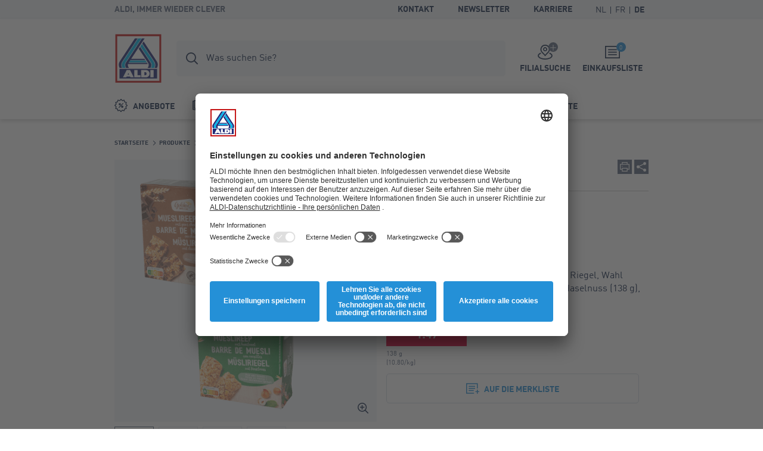

--- FILE ---
content_type: text/html; charset=utf-8
request_url: https://www.aldi.be/de/p/muesliriegel-6-st-3659-1-0.article.html
body_size: 12438
content:


<!doctype html>
<html lang="de" data-sprite-path="/etc/designs/aldi/web/frontend/aldi/images/sprite.svg.res/1758094970440/sprite.svg">
<head>



	<script id="usercentrics-cmp" data-settings-id="8F373qtkh" src="https://app.usercentrics.eu/browser-ui/latest/bundle_legacy.js" defer></script>




<meta charset="utf-8">
<meta http-equiv="X-UA-Compatible" content="IE=edge">
<meta name="viewport" content="width=device-width, initial-scale=1.0">




	
	<meta name="description" content="Müsliriegel, 6 St. GOLDEN BRIDGE®. Ballaststoffquelle, weniger als 100 kcal pro Riegel, Wahl zwischen Schokolade, roten Früchten und Haselnuss (138 g), einzeln verpackt">
	<meta name="robots" content="index,follow">
	<link rel="canonical" href="https://www.aldi.be/de/p/muesliriegel-6-st-3659-1-0.article.html">



<meta property="og:title" content="Müsliriegel, 6 St. GOLDEN BRIDGE®"/>
<meta property="og:description" content="Müsliriegel, 6 St. GOLDEN BRIDGE®. Ballaststoffquelle, weniger als 100 kcal pro Riegel, Wahl zwischen Schokolade, roten Früchten und Haselnuss (138 g), einzeln verpackt"/>
<meta property="og:type" content="website"/>
<meta property="og:image" content="https://www.aldi.be/content/aldi/belgium/promotions/source-localenhancement/2019/2019-01/2019-01-02/vast_assortiment/3659/1/0/_jcr_content/assets/imported-images/BILD_INTERNET14/3659_mueslirepen_23-0-grp.png/_jcr_content/renditions/original.transform/288w/img.260121.png"/>
<meta property="og:image:width" content="288"/>
<meta property="og:image:height" content="288"/>
<meta property="og:url" content="https://www.aldi.be/de/p/muesliriegel-6-st-3659-1-0.article.html#/de/produkte/sortiment/snacks-suessigkeiten/suessgebaeck-kekse"/>
<meta property="og:locale" content="de_BE"/>




	<meta name="apple-itunes-app" content="app-id=773081156">
	<meta name="google-play-app" content="app-id=be.aldi.android">


<link rel="manifest">
<meta name="theme-color" content="#00b4dc">
<meta name="mobile-web-app-capable" content="yes">
<meta name="apple-mobile-web-app-capable" content="yes">
<meta name="apple-mobile-web-app-status-bar-style" content="black">
<link rel="icon" type="image/png" sizes="16x16" href="/etc/designs/aldi/web/frontend/aldi/images/favicons/favicon-16x16.png.res/1638344259413/favicon-16x16.png">
<link rel="icon" type="image/png" sizes="32x32" href="/etc/designs/aldi/web/frontend/aldi/images/favicons/favicon-32x32.png.res/1638344259424/favicon-32x32.png">
<link rel="icon" type="image/png" sizes="192x192" href="/etc/designs/aldi/web/frontend/aldi/images/favicons/favicon-192x192.png.res/1638344259413/favicon-192x192.png">
<link rel="apple-touch-icon" sizes="180x180" href="/etc/designs/aldi/web/frontend/aldi/images/favicons/apple-touch-icon.png.res/1638344259413/apple-touch-icon.png">
<meta name="msapplication-TileColor" content="#00b4dc">
<meta name="msapplication-TileImage" content="/etc/designs/aldi/web/frontend/aldi/images/favicons/tile-310x310.png">
<link rel="shortcut icon" href="/etc/designs/aldi/web/frontend/aldi/images/favicons/favicon.ico.res/1638344259423/favicon.ico">



	
		<title>Müsliriegel, 6 St. GOLDEN BRIDGE® günstig bei ALDI</title>
	
	








	
	
	
	




<link rel="preload" href="/content/aldi/belgium.styles.minified.css/1744008054772.css" as="style" onload="this.onload=null;this.rel='stylesheet'">
<noscript><link rel="stylesheet" href="/content/aldi/belgium.styles.minified.css/1744008054772.css"></noscript>


<script type="text/javascript">
	var digitalData = {"page":{"pageInfo":{"pageName":"Product Detail:3659:Müsliriegel, 6 St.","country":"BE","language":"DE","currency":"EUR","environment":"Production","siteName":"n/a"},"pageCategory":{"pageType":"Product Detail Page","primaryCategory":"P","subCategory1":"3659","subCategory2":"n/a","subCategory3":"n/a"},"event":[]}, "user":{"account":{"userID":"","loginStatus":""}}};
</script>






<link rel="preload" href="/etc/designs/aldi/web/frontend/aldi/fonts/32DF83_2_0.woff2" as="font" type="font/woff2" crossorigin/>

<link rel="preload" href="/etc/designs/aldi/web/frontend/aldi/fonts/32DF83_4_0.woff2" as="font" type="font/woff2" crossorigin/>

<link rel="preload" href="/etc/designs/aldi/web/frontend/aldi/fonts/32DF83_5_0.woff2" as="font" type="font/woff2" crossorigin/>


    
<link rel="stylesheet" href="/etc/designs/aldi/web/clientlibs/css/main.ACSHASH0040293b1f993ac874bad917175bbd27.css" type="text/css">



<link rel="stylesheet" href="/etc/designs/aldi/web/frontend/aldi/css/print.min.css.res/1679471363844/print.min.css" media="print">



    
<script type="text/javascript" src="/etc/designs/aldi/web/clientlibs/js/head.ACSHASH5b80db8707f75264b4aeed7986e4a694.js"></script>







<script>
 //prehiding snippet for Adobe Target with asynchronous Launch deployment
 (function(g,b,d,f){(function(a,c,d){if(a){var e=b.createElement("style");e.id=c;e.innerHTML=d;a.appendChild(e)}})(b.getElementsByTagName("head")[0],"at-body-style",d);setTimeout(function(){var a=b.getElementsByTagName("head")[0];if(a){var c=b.getElementById("at-body-style");c&&a.removeChild(c)}},f)})(window,document,"body {opacity: 0 !important}",3E3);
</script>
<script src="//assets.adobedtm.com/launch-ENcd518efa263e42028901c695e6d2b16e.min.js" async></script>








<script type="text/javascript" src="https://cdns.gigya.com/js/gigya.js?apikey=4_bZbf520cnyrD5-mqH2r0cg"></script>
<script type="application/javascript">
    window.cdcEnabled = true;
</script>

<link rel='stylesheet' type='text/css' href='https://cdn-fe-service.prod.an-cms.com/css/commons.34cb8074b843ff70d5d4.css'><link rel='stylesheet' type='text/css' href='https://cdn-fe-service.prod.an-cms.com/css/search.4a0adde5534623a56961.css'>
</head>
<body class="page " data-t-name="ContentPage">
    



	<script type="text/javascript">if (window.performance && window.performance.mark) { window.performance.mark('page top parsed') }</script>

	



<header class="mod mod-header mod-header--search mod-header--usp" data-t-name="Header" data-smartbanner-title="ALDI App" data-smartbanner-author="Bonuspunkte und Gratisprodukte" data-smartbanner-button="installieren" data-smartbanner-store="Willkommenspunkte" data-smartbanner-price="Jetzt registrieren">

	<div class="mod-header__meta">
		<div class="mod-header__meta-inlay">
			
<div class="mod mod-usp" data-t-name="Usp">
	<div class="mod-usp__item">ALDI, immer wieder clever</div>
	
	
</div>


			

<div class="mod mod-meta-navigation" data-t-name="MetaNavigation">
    <ul class="mod-meta-navigation__list">
        <li class="mod-meta-navigation__item">
            <a href="/de/information/Kontakt-und-informationen.html" class="mod-meta-navigation__action" data-attr-name="Meta Navigation - Level 1" data-attr-value="Kontakt">Kontakt</a>
        </li>
    
        <li class="mod-meta-navigation__item">
            <a href="/de/information/newsletter-anmeldung.html" class="mod-meta-navigation__action" data-attr-name="Meta Navigation - Level 1" data-attr-value="Newsletter">Newsletter</a>
        </li>
    
        <li class="mod-meta-navigation__item">
            <a href="https://www.aldi.be/de/jobs" class="mod-meta-navigation__action" target="_blank" data-attr-name="Meta Navigation - Level 1" data-attr-value="Karriere">Karriere</a>
        </li>
    </ul>
    
    
    
    
    

    
    
	    
	    <div class="mod mod-language-selector mod-language-selector--list" data-t-name="LanguageSelector">
		    <div class="mod-language-selector__list">
		        <div class="mod-language-selector__item">
		            <a href="https://www.aldi.be/nl/p.html" class="mod-language-selector__action " data-attr-name="Meta Navigation - Level 1" data-attr-value="Language: NL">
		                <abbr title="Dutch">NL</abbr>
		            </a>
		        </div>
		    
		        <div class="mod-language-selector__item">
		            <a href="https://www.aldi.be/fr/p.html" class="mod-language-selector__action " data-attr-name="Meta Navigation - Level 1" data-attr-value="Language: FR">
		                <abbr title="French">FR</abbr>
		            </a>
		        </div>
		    
		        <div class="mod-language-selector__item">
		            <a href="https://www.aldi.be/de/p.html" class="mod-language-selector__action is-active" data-attr-name="Meta Navigation - Level 1" data-attr-value="Language: DE">
		                <abbr title="German">DE</abbr>
		            </a>
		        </div>
		    </div>
		</div>
    

	
		
    
	
	
	

</div>

		</div>
	</div>
	<div class="mod-header__wrapper">
		<div class="container">
			<div class="mod-header__inlay">
				<a href="/de/" class="mod-header__logo" data-attr-name="Main Navigation - Level 1" data-attr-value="Logo"><img src="/etc/designs/aldi/web/frontend/aldi/images/logo.svg.res/1653374650804/logo.svg" width="100" height="100" alt="ALDI Logo" class="img-responsive logo" onload="if (window.performance && window.performance.mark) { window.performance.mark('logo loaded') }"></a>
				<script type="text/javascript">if (window.performance && window.performance.mark) { window.performance.mark('logo parsed') }</script>

				<div class="mod-header__tools">
					<div class="mod mod-cart" data-t-name="Cart">
						<a href="/de/einkaufsliste0.html" class="mod-cart__btn js-tooltip" data-tooltip-max-width="220" data-tooltip-zindex="500" data-attr-name="Meta Navigation - Level 1" data-attr-value="Shopping List" data-attr-cmp="Shopping List">
							<span class="badge badge--primary">0</span>
							<svg class="icon icon--list" aria-hidden="true">
								<use xlink:href="/etc/designs/aldi/web/frontend/aldi/images/sprite.svg.res/1758094970440/sprite.svg#list"></use>
							</svg>
							<span class="mod-cart__title">Einkaufsliste</span>
						</a>
					</div>
					

<div class="mod mod-store-picker-flyout" data-t-name="StorePickerFlyout">
    

    <a href="/de/information/supermaerkte.html" class="mod-store-picker-flyout__btn" data-attr-name="Meta Navigation - Level 1" data-attr-value="Supermarket search">
        <span class="mod-store-picker-flyout__btn-inlay">
            <span class="badge badge--primary">
                <svg class="icon icon--close" aria-hidden="true">
                    <use xlink:href="/etc/designs/aldi/web/frontend/aldi/images/sprite.svg.res/1758094970440/sprite.svg#close"></use>
                </svg>
                <svg class="icon icon--check" aria-hidden="true">
                    <use xlink:href="/etc/designs/aldi/web/frontend/aldi/images/sprite.svg.res/1758094970440/sprite.svg#check"></use>
                </svg>
            </span>
            <svg class="icon icon--storefinder-3" aria-hidden="true">
                <use xlink:href="/etc/designs/aldi/web/frontend/aldi/images/sprite.svg.res/1758094970440/sprite.svg#storefinder-3"></use>
            </svg>
            <span class="mod-store-picker-flyout__title">Filialsuche</span>
        </span>
    </a>
</div>

					<div class="mod-header__magazine">
						<a href="/de/unsere-magazine.html" title="Magazine" data-attr-name="Meta Navigation - Level 1" data-attr-value="Magazine">
							<svg class="icon icon--magazine icon--baseline" aria-hidden="true">
							  <use xlink:href="/etc/designs/aldi/web/frontend/aldi/images/sprite.svg.res/1758094970440/sprite.svg#magazine"></use>
							</svg>
							<span>Magazine</span>
						</a>
					</div>
				</div>

				<div class="mod-header__search">
					
    <div class="aem-react-component Search" data-params="{&#34;suggestErrorLabel&#34;:&#34;Leider ist ein Fehler aufgetreten. Bitte versuchen Sie es erneut.&#34;,&#34;externalizerErrorLabel&#34;:&#34;Leider ist ein Fehler aufgetreten. Bitte versuchen Sie es erneut.&#34;,&#34;indices&#34;:[&#34;{\&#34;id\&#34;:\&#34;prod_be_de_assortment\&#34;,\&#34;label\&#34;:\&#34;Sortiment\&#34;}&#34;,&#34;{\&#34;id\&#34;:\&#34;prod_be_de_offers\&#34;,\&#34;label\&#34;:\&#34;Angebote\&#34;}&#34;,&#34;{\&#34;id\&#34;:\&#34;prod_be_de_recipes\&#34;,\&#34;label\&#34;:\&#34;Rezepte\&#34;}&#34;,&#34;{\&#34;id\&#34;:\&#34;prod_be_de_content\&#34;,\&#34;label\&#34;:\&#34;Seiten\&#34;}&#34;],&#34;suggestHeadline&#34;:&#34;Clevere Suchanfragen&#34;,&#34;emptyResults&#34;:&#34;Clevere Suchanfragen&#34;,&#34;indexName&#34;:&#34;prod_be_de_query_suggestions&#34;,&#34;context&#34;:&#34;algolia&#34;,&#34;placeholderFocus&#34;:&#34;Produkte, Angebote und Rezepte finden&#34;,&#34;placeholder&#34;:&#34;Was suchen Sie?&#34;,&#34;resultsPath&#34;:&#34;/content/aldi/belgium/de/web-consumer/suchergebnisse&#34;,&#34;contentPath&#34;:&#34;/content/aldi/belgium/de/jcr:content/labels/search&#34;,&#34;isEditMode&#34;:false}" data-path="/content/aldi/belgium/de/web-consumer/p/jcr:content/algoliasearch"></div>
    <script>
        (function () {
            var event = document.createEvent('Event');
            event.initEvent('loadaemreactcomponent', true, true);
            document.dispatchEvent(event);
        }());
    </script>

<!-- dynamic loading of AEM components by the FrontendService -->


				</div>

				<div class="mod-header__nav">
					<nav class="mod mod-main-navigation" data-t-name="MainNavigation" data-current-path="/content/aldi/belgium/de/web-consumer/p" data-menu-src="/content/aldi/belgium/de/web-consumer.mainnavigation-lazy.html">
	<button type="button" class="mod-main-navigation__mobile-menu" aria-label="Menü">
		<svg class="icon icon--mobile-menu" aria-hidden="true">
			<use xlink:href="/etc/designs/aldi/web/frontend/aldi/images/sprite.svg.res/1758094970440/sprite.svg#mobile-menu"></use>
		</svg>
	</button>

	<div class="mod-main-navigation__panels">
		<div class="mod-main-navigation__panels-header">
			<div class="mod-main-navigation__title">Menü</div>
			<button type="button" class="mod-main-navigation__back" data-attr-value="Back" data-attr-name="Main Navigation - Level $[level]">
				 <svg class="icon icon--arrow-left" aria-hidden="true">
                    <use xlink:href="/etc/designs/aldi/web/frontend/aldi/images/sprite.svg.res/1758094970440/sprite.svg#arrow-left"></use>
                </svg>
                <span class="mod-main-navigation__back-label">Zurück</span>
			</button>
			<button type="button" class="mod-main-navigation__close" data-attr-value="Close" data-attr-name="Main Navigation - Level $[level]">
				<svg class="icon icon--close" aria-hidden="true">
                    <use xlink:href="/etc/designs/aldi/web/frontend/aldi/images/sprite.svg.res/1758094970440/sprite.svg#close"></use>
                </svg>
			</button>
		</div>
	</div>

	
	
	<div class="mod-main-navigation__menu mod-main-navigation__menu--level-1">
		<ul class="mod-main-navigation__list">
			<li class="mod-main-navigation__item">
				
					<a class="mod-main-navigation__action " href="/de/angebote.html" data-current-path="/content/aldi/belgium/de/web-consumer/unsere-angebote" data-attr-name="Main Navigation - Level 1" data-attr-value="Angebote">
						<svg class="icon icon--baseline icon--offer" aria-hidden="true">
							<use xlink:href="/etc/designs/aldi/web/frontend/aldi/images/sprite.svg.res/1758094970440/sprite.svg#offer"></use>
						</svg>
						Angebote
					</a>
				
				
			</li>
		
			<li class="mod-main-navigation__item">
				
					<a class="mod-main-navigation__action " href="/de/unsere-magazine.html" data-current-path="/content/aldi/belgium/de/web-consumer/unsere-magazine" data-attr-name="Main Navigation - Level 1" data-attr-value="Magazine">
						<svg class="icon icon--baseline icon--magazine" aria-hidden="true">
							<use xlink:href="/etc/designs/aldi/web/frontend/aldi/images/sprite.svg.res/1758094970440/sprite.svg#magazine"></use>
						</svg>
						Magazine
					</a>
				
				
			</li>
		
			<li class="mod-main-navigation__item">
				
					<a class="mod-main-navigation__action " href="/de/produkte.html" data-current-path="/content/aldi/belgium/de/web-consumer/unsere-produkte" data-attr-name="Main Navigation - Level 1" data-attr-value="Produkte">
						<svg class="icon icon--baseline icon--products" aria-hidden="true">
							<use xlink:href="/etc/designs/aldi/web/frontend/aldi/images/sprite.svg.res/1758094970440/sprite.svg#products"></use>
						</svg>
						Produkte
					</a>
				
				
			</li>
		
			<li class="mod-main-navigation__item">
				
					<a class="mod-main-navigation__action " href="/de/inspiration.html" data-current-path="/content/aldi/belgium/de/web-consumer/themenwelten" data-attr-name="Main Navigation - Level 1" data-attr-value="Inspiration">
						<svg class="icon icon--baseline icon--worth-knowing" aria-hidden="true">
							<use xlink:href="/etc/designs/aldi/web/frontend/aldi/images/sprite.svg.res/1758094970440/sprite.svg#worth-knowing"></use>
						</svg>
						Inspiration
					</a>
				
				
			</li>
		
			<li class="mod-main-navigation__item">
				
					<a class="mod-main-navigation__action " href="/de/information/Kontakt-und-informationen.html" data-current-path="/content/aldi/belgium/de/web-consumer/kundeninformationen/contactpagina" data-attr-name="Main Navigation - Level 1" data-attr-value="Kontakt">
						<svg class="icon icon--baseline icon--contact" aria-hidden="true">
							<use xlink:href="/etc/designs/aldi/web/frontend/aldi/images/sprite.svg.res/1758094970440/sprite.svg#contact"></use>
						</svg>
						Kontakt
					</a>
				
				
			</li>
		
			<li class="mod-main-navigation__item">
				
					<a class="mod-main-navigation__action " href="/de/information/aldiapp.html" data-current-path="/content/aldi/belgium/de/web-consumer/kundeninformationen/aldi-app1" data-attr-name="Main Navigation - Level 1" data-attr-value="ALDI-Punkte">
						<svg class="icon icon--baseline icon--star" aria-hidden="true">
							<use xlink:href="/etc/designs/aldi/web/frontend/aldi/images/sprite.svg.res/1758094970440/sprite.svg#star"></use>
						</svg>
						ALDI-Punkte
					</a>
				
				
			</li>
		</ul>
	</div>

</nav>

				</div>
			</div>
		</div>
	</div>

</header>


    <div class="page__main">
        <div class="page__content">
            


	<div class="container">
		<div class="mod mod-breadcrumb" data-t-name="Breadcrumb">
	<ol class="mod-breadcrumb__nav">
		<li class="mod-breadcrumb__item">
			<svg class="icon icon--arrow-right" aria-hidden="true">
                <use xlink:href="/etc/designs/aldi/web/frontend/aldi/images/sprite.svg.res/1758094970440/sprite.svg#arrow-right"></use>
            </svg>
			<a href="/de/">
				<span>Startseite</span>
			</a>
		</li>
	
		<li class="mod-breadcrumb__item">
			<svg class="icon icon--arrow-right" aria-hidden="true">
                <use xlink:href="/etc/designs/aldi/web/frontend/aldi/images/sprite.svg.res/1758094970440/sprite.svg#arrow-right"></use>
            </svg>
			<a href="/de/produkte.html">
				<span>Produkte</span>
			</a>
		</li>
	
		<li class="mod-breadcrumb__item">
			<svg class="icon icon--arrow-right" aria-hidden="true">
                <use xlink:href="/etc/designs/aldi/web/frontend/aldi/images/sprite.svg.res/1758094970440/sprite.svg#arrow-right"></use>
            </svg>
			<a href="/de/produkte/sortiment.html">
				<span>Sortiment</span>
			</a>
		</li>
	
		<li class="mod-breadcrumb__item">
			<svg class="icon icon--arrow-right" aria-hidden="true">
                <use xlink:href="/etc/designs/aldi/web/frontend/aldi/images/sprite.svg.res/1758094970440/sprite.svg#arrow-right"></use>
            </svg>
			<a href="/de/produkte/sortiment/snacks-suessigkeiten.html">
				<span>Snacks und Süßigkeiten</span>
			</a>
		</li>
	
		<li class="mod-breadcrumb__item">
			<svg class="icon icon--arrow-right" aria-hidden="true">
                <use xlink:href="/etc/designs/aldi/web/frontend/aldi/images/sprite.svg.res/1758094970440/sprite.svg#arrow-right"></use>
            </svg>
			<a href="/de/produkte/sortiment/snacks-suessigkeiten/suessgebaeck-kekse.html">
				<span>Süßgebäck und Kekse</span>
			</a>
		</li>
	
		<li class="mod-breadcrumb__item">
			<svg class="icon icon--arrow-right" aria-hidden="true">
                <use xlink:href="/etc/designs/aldi/web/frontend/aldi/images/sprite.svg.res/1758094970440/sprite.svg#arrow-right"></use>
            </svg>
			
				<span>Müsliriegel, 6 St.</span>
			
		</li>
	</ol>
</div><script type="application/ld+json">
{
  "@context": "http://schema.org",
  "@type": "BreadcrumbList",
  "itemListElement": [
    {
    "@type": "ListItem",
    "position": 1,
    "item": {
      "@id": "https://www.aldi.be/de/",
      "name": "Startseite"
      }
    },
    {
    "@type": "ListItem",
    "position": 2,
    "item": {
      "@id": "https://www.aldi.be/de/produkte.html",
      "name": "Produkte"
      }
    },
    {
    "@type": "ListItem",
    "position": 3,
    "item": {
      "@id": "https://www.aldi.be/de/produkte/sortiment.html",
      "name": "Sortiment"
      }
    },
    {
    "@type": "ListItem",
    "position": 4,
    "item": {
      "@id": "https://www.aldi.be/de/produkte/sortiment/snacks-suessigkeiten.html",
      "name": "Snacks und Süßigkeiten"
      }
    },
    {
    "@type": "ListItem",
    "position": 5,
    "item": {
      "@id": "https://www.aldi.be/de/produkte/sortiment/snacks-suessigkeiten/suessgebaeck-kekse.html",
      "name": "Süßgebäck und Kekse"
      }
    }
  ]
  }
</script>

		
		






	<div class="mod mod-article-intro ct-uniform " data-t-name="ArticleIntro" data-article="{&#34;id&#34;:&#34;/de/produkte/sortiment/snacks-suessigkeiten/suessgebaeck-kekse/snippet-3659-1-0.shoppinglisttile.article.html&#34;,&#34;productInfo&#34;:{&#34;productName&#34;:&#34;Müsliriegel 6 St.&#34;,&#34;productID&#34;:&#34;3659&#34;,&#34;brand&#34;:&#34;GOLDEN BRIDGE®&#34;,&#34;ownedBrand&#34;:&#34;Not Owned&#34;,&#34;priceWithTax&#34;:1.49,&#34;quantity&#34;:1,&#34;inPromotion&#34;:false},&#34;productCategory&#34;:{&#34;primaryCategory&#34;:&#34;Zoet-gebak-en-koeken&#34;,&#34;subCategory1&#34;:&#34;n/a&#34;,&#34;subCategory2&#34;:&#34;n/a&#34;}}"/>

	<div class="mod-article-intro__gallery">
		
		
		
<div class="mod mod-gallery-article" data-t-name="GalleryArticle">
	<div class="slider mod-gallery-article__stage">
		<div class="slider__item">
			
			
				

<a class="mod-gallery-article__media mod-gallery-article__media--img has-lightbox" href="/content/aldi/belgium/promotions/source-localenhancement/2019/2019-01/2019-01-02/vast_assortiment/3659/1/0/_jcr_content/assets/imported-images/BILD_INTERNET14/3659_mueslirepen_23-0-grp.png/_jcr_content/renditions/opt.1250w.png.res/1697499407597/opt.1250w.png" data-srcset="/content/aldi/belgium/promotions/source-localenhancement/2019/2019-01/2019-01-02/vast_assortiment/3659/1/0/jcr:content/assets/imported-images/BILD_INTERNET14/3659_mueslirepen_23-0-grp.png/jcr:content/renditions/opt.288w.png.res/1697499407597/opt.288w.png 288w, /content/aldi/belgium/promotions/source-localenhancement/2019/2019-01/2019-01-02/vast_assortiment/3659/1/0/jcr:content/assets/imported-images/BILD_INTERNET14/3659_mueslirepen_23-0-grp.png/jcr:content/renditions/opt.440w.png.res/1697499407597/opt.440w.png 440w, /content/aldi/belgium/promotions/source-localenhancement/2019/2019-01/2019-01-02/vast_assortiment/3659/1/0/jcr:content/assets/imported-images/BILD_INTERNET14/3659_mueslirepen_23-0-grp.png/jcr:content/renditions/opt.592w.png.res/1697499407597/opt.592w.png 592w" data-sizes="(orientation: landscape) calc(100vh - 120px), calc(100vw - 2rem)" target="_blank">

	<img alt="Müsliriegel, 6 St." title="Müsliriegel, 6 St." class="img-responsive cq-dd-image" data-src="[data-uri]" data-srcset="/content/aldi/belgium/promotions/source-localenhancement/2019/2019-01/2019-01-02/vast_assortiment/3659/1/0/jcr:content/assets/imported-images/BILD_INTERNET14/3659_mueslirepen_23-0-grp.png/jcr:content/renditions/opt.288w.png.res/1697499407597/opt.288w.png 288w, /content/aldi/belgium/promotions/source-localenhancement/2019/2019-01/2019-01-02/vast_assortiment/3659/1/0/jcr:content/assets/imported-images/BILD_INTERNET14/3659_mueslirepen_23-0-grp.png/jcr:content/renditions/opt.440w.png.res/1697499407597/opt.440w.png 440w, /content/aldi/belgium/promotions/source-localenhancement/2019/2019-01/2019-01-02/vast_assortiment/3659/1/0/jcr:content/assets/imported-images/BILD_INTERNET14/3659_mueslirepen_23-0-grp.png/jcr:content/renditions/opt.592w.png.res/1697499407597/opt.592w.png 592w" data-sizes="(min-width: 1440px) 592px, (min-width: 1024px) 440px, (min-width: 768px) 360px, 100vw" loading="lazy" data-attr-name="Product Detail - Level 1" data-attr-value="Main Image">
	<svg class="icon icon--zoom-in" aria-hidden="true">
		<use xlink:href="/etc/designs/aldi/web/frontend/aldi/images/sprite.svg.res/1758094970440/sprite.svg#zoom-in"></use>
	</svg>
</a>


<script type="application/ld+json">
{
  "@type": "ImageObject",
  "@context": "http://schema.org",
  "author": "",
  "contentLocation": "",
  "contentUrl": "https://www.aldi.be/content/aldi/belgium/promotions/source-localenhancement/2019/2019-01/2019-01-02/vast_assortiment/3659/1/0/_jcr_content/assets/imported-images/BILD_INTERNET14/3659_mueslirepen_23-0-grp.png",
  "datePublished": "2026-01-21",
  "description": "Ballaststoffquelle, weniger als 100 kcal pro Riegel, Wahl zwischen Schokolade, roten Früchten und Haselnuss (138 g), einzeln verpackt",
  "name": "Müsliriegel, 6 St."
  }
</script>

			
			
			
			
		</div>
	
		<div class="slider__item">
			
			
				

<a class="mod-gallery-article__media mod-gallery-article__media--img has-lightbox" href="/content/aldi/belgium/promotions/source-localenhancement/2019/2019-01/2019-01-02/vast_assortiment/3659/1/0/_jcr_content/assets/imported-images/BILD_INTERNET4/3659_mueslirepen_23-2.png/_jcr_content/renditions/opt.1250w.png.res/1697499407267/opt.1250w.png" data-srcset="/content/aldi/belgium/promotions/source-localenhancement/2019/2019-01/2019-01-02/vast_assortiment/3659/1/0/jcr:content/assets/imported-images/BILD_INTERNET4/3659_mueslirepen_23-2.png/jcr:content/renditions/opt.288w.png.res/1697499407267/opt.288w.png 288w, /content/aldi/belgium/promotions/source-localenhancement/2019/2019-01/2019-01-02/vast_assortiment/3659/1/0/jcr:content/assets/imported-images/BILD_INTERNET4/3659_mueslirepen_23-2.png/jcr:content/renditions/opt.440w.png.res/1697499407267/opt.440w.png 440w, /content/aldi/belgium/promotions/source-localenhancement/2019/2019-01/2019-01-02/vast_assortiment/3659/1/0/jcr:content/assets/imported-images/BILD_INTERNET4/3659_mueslirepen_23-2.png/jcr:content/renditions/opt.592w.png.res/1697499407267/opt.592w.png 592w" data-sizes="(orientation: landscape) calc(100vh - 120px), calc(100vw - 2rem)" target="_blank">

	<img alt="Müsliriegel, 6 St." title="Müsliriegel, 6 St." class="img-responsive cq-dd-image" data-src="[data-uri]" data-srcset="/content/aldi/belgium/promotions/source-localenhancement/2019/2019-01/2019-01-02/vast_assortiment/3659/1/0/jcr:content/assets/imported-images/BILD_INTERNET4/3659_mueslirepen_23-2.png/jcr:content/renditions/opt.288w.png.res/1697499407267/opt.288w.png 288w, /content/aldi/belgium/promotions/source-localenhancement/2019/2019-01/2019-01-02/vast_assortiment/3659/1/0/jcr:content/assets/imported-images/BILD_INTERNET4/3659_mueslirepen_23-2.png/jcr:content/renditions/opt.440w.png.res/1697499407267/opt.440w.png 440w, /content/aldi/belgium/promotions/source-localenhancement/2019/2019-01/2019-01-02/vast_assortiment/3659/1/0/jcr:content/assets/imported-images/BILD_INTERNET4/3659_mueslirepen_23-2.png/jcr:content/renditions/opt.592w.png.res/1697499407267/opt.592w.png 592w" data-sizes="(min-width: 1440px) 592px, (min-width: 1024px) 440px, (min-width: 768px) 360px, 100vw" loading="lazy" data-attr-name="Product Detail - Level 1" data-attr-value="Main Image">
	<svg class="icon icon--zoom-in" aria-hidden="true">
		<use xlink:href="/etc/designs/aldi/web/frontend/aldi/images/sprite.svg.res/1758094970440/sprite.svg#zoom-in"></use>
	</svg>
</a>


<script type="application/ld+json">
{
  "@type": "ImageObject",
  "@context": "http://schema.org",
  "author": "",
  "contentLocation": "",
  "contentUrl": "https://www.aldi.be/content/aldi/belgium/promotions/source-localenhancement/2019/2019-01/2019-01-02/vast_assortiment/3659/1/0/_jcr_content/assets/imported-images/BILD_INTERNET4/3659_mueslirepen_23-2.png",
  "datePublished": "2026-01-21",
  "description": "Ballaststoffquelle, weniger als 100 kcal pro Riegel, Wahl zwischen Schokolade, roten Früchten und Haselnuss (138 g), einzeln verpackt",
  "name": "Müsliriegel, 6 St."
  }
</script>

			
			
			
			
		</div>
	
		<div class="slider__item">
			
			
				

<a class="mod-gallery-article__media mod-gallery-article__media--img has-lightbox" href="/content/aldi/belgium/promotions/source-localenhancement/2019/2019-01/2019-01-02/vast_assortiment/3659/1/0/_jcr_content/assets/imported-images/BILD_INTERNET2/3659_mueslirepen_23-3.png/_jcr_content/renditions/opt.1250w.png.res/1697499401285/opt.1250w.png" data-srcset="/content/aldi/belgium/promotions/source-localenhancement/2019/2019-01/2019-01-02/vast_assortiment/3659/1/0/jcr:content/assets/imported-images/BILD_INTERNET2/3659_mueslirepen_23-3.png/jcr:content/renditions/opt.288w.png.res/1697499401285/opt.288w.png 288w, /content/aldi/belgium/promotions/source-localenhancement/2019/2019-01/2019-01-02/vast_assortiment/3659/1/0/jcr:content/assets/imported-images/BILD_INTERNET2/3659_mueslirepen_23-3.png/jcr:content/renditions/opt.440w.png.res/1697499401285/opt.440w.png 440w, /content/aldi/belgium/promotions/source-localenhancement/2019/2019-01/2019-01-02/vast_assortiment/3659/1/0/jcr:content/assets/imported-images/BILD_INTERNET2/3659_mueslirepen_23-3.png/jcr:content/renditions/opt.592w.png.res/1697499401285/opt.592w.png 592w" data-sizes="(orientation: landscape) calc(100vh - 120px), calc(100vw - 2rem)" target="_blank">

	<img alt="Müsliriegel, 6 St." title="Müsliriegel, 6 St." class="img-responsive cq-dd-image" data-src="[data-uri]" data-srcset="/content/aldi/belgium/promotions/source-localenhancement/2019/2019-01/2019-01-02/vast_assortiment/3659/1/0/jcr:content/assets/imported-images/BILD_INTERNET2/3659_mueslirepen_23-3.png/jcr:content/renditions/opt.288w.png.res/1697499401285/opt.288w.png 288w, /content/aldi/belgium/promotions/source-localenhancement/2019/2019-01/2019-01-02/vast_assortiment/3659/1/0/jcr:content/assets/imported-images/BILD_INTERNET2/3659_mueslirepen_23-3.png/jcr:content/renditions/opt.440w.png.res/1697499401285/opt.440w.png 440w, /content/aldi/belgium/promotions/source-localenhancement/2019/2019-01/2019-01-02/vast_assortiment/3659/1/0/jcr:content/assets/imported-images/BILD_INTERNET2/3659_mueslirepen_23-3.png/jcr:content/renditions/opt.592w.png.res/1697499401285/opt.592w.png 592w" data-sizes="(min-width: 1440px) 592px, (min-width: 1024px) 440px, (min-width: 768px) 360px, 100vw" loading="lazy" data-attr-name="Product Detail - Level 1" data-attr-value="Main Image">
	<svg class="icon icon--zoom-in" aria-hidden="true">
		<use xlink:href="/etc/designs/aldi/web/frontend/aldi/images/sprite.svg.res/1758094970440/sprite.svg#zoom-in"></use>
	</svg>
</a>


<script type="application/ld+json">
{
  "@type": "ImageObject",
  "@context": "http://schema.org",
  "author": "",
  "contentLocation": "",
  "contentUrl": "https://www.aldi.be/content/aldi/belgium/promotions/source-localenhancement/2019/2019-01/2019-01-02/vast_assortiment/3659/1/0/_jcr_content/assets/imported-images/BILD_INTERNET2/3659_mueslirepen_23-3.png",
  "datePublished": "2026-01-21",
  "description": "Ballaststoffquelle, weniger als 100 kcal pro Riegel, Wahl zwischen Schokolade, roten Früchten und Haselnuss (138 g), einzeln verpackt",
  "name": "Müsliriegel, 6 St."
  }
</script>

			
			
			
			
		</div>
	
		<div class="slider__item">
			
			
				

<a class="mod-gallery-article__media mod-gallery-article__media--img has-lightbox" href="/content/aldi/belgium/promotions/source-localenhancement/2019/2019-01/2019-01-02/vast_assortiment/3659/1/0/_jcr_content/assets/imported-images/BILD_INTERNET15/3659_mueslirepen_23-1.png/_jcr_content/renditions/opt.1250w.png.res/1697499409080/opt.1250w.png" data-srcset="/content/aldi/belgium/promotions/source-localenhancement/2019/2019-01/2019-01-02/vast_assortiment/3659/1/0/jcr:content/assets/imported-images/BILD_INTERNET15/3659_mueslirepen_23-1.png/jcr:content/renditions/opt.288w.png.res/1697499409080/opt.288w.png 288w, /content/aldi/belgium/promotions/source-localenhancement/2019/2019-01/2019-01-02/vast_assortiment/3659/1/0/jcr:content/assets/imported-images/BILD_INTERNET15/3659_mueslirepen_23-1.png/jcr:content/renditions/opt.440w.png.res/1697499409080/opt.440w.png 440w, /content/aldi/belgium/promotions/source-localenhancement/2019/2019-01/2019-01-02/vast_assortiment/3659/1/0/jcr:content/assets/imported-images/BILD_INTERNET15/3659_mueslirepen_23-1.png/jcr:content/renditions/opt.592w.png.res/1697499409080/opt.592w.png 592w" data-sizes="(orientation: landscape) calc(100vh - 120px), calc(100vw - 2rem)" target="_blank">

	<img alt="Müsliriegel, 6 St." title="Müsliriegel, 6 St." class="img-responsive cq-dd-image" data-src="[data-uri]" data-srcset="/content/aldi/belgium/promotions/source-localenhancement/2019/2019-01/2019-01-02/vast_assortiment/3659/1/0/jcr:content/assets/imported-images/BILD_INTERNET15/3659_mueslirepen_23-1.png/jcr:content/renditions/opt.288w.png.res/1697499409080/opt.288w.png 288w, /content/aldi/belgium/promotions/source-localenhancement/2019/2019-01/2019-01-02/vast_assortiment/3659/1/0/jcr:content/assets/imported-images/BILD_INTERNET15/3659_mueslirepen_23-1.png/jcr:content/renditions/opt.440w.png.res/1697499409080/opt.440w.png 440w, /content/aldi/belgium/promotions/source-localenhancement/2019/2019-01/2019-01-02/vast_assortiment/3659/1/0/jcr:content/assets/imported-images/BILD_INTERNET15/3659_mueslirepen_23-1.png/jcr:content/renditions/opt.592w.png.res/1697499409080/opt.592w.png 592w" data-sizes="(min-width: 1440px) 592px, (min-width: 1024px) 440px, (min-width: 768px) 360px, 100vw" loading="lazy" data-attr-name="Product Detail - Level 1" data-attr-value="Main Image">
	<svg class="icon icon--zoom-in" aria-hidden="true">
		<use xlink:href="/etc/designs/aldi/web/frontend/aldi/images/sprite.svg.res/1758094970440/sprite.svg#zoom-in"></use>
	</svg>
</a>


<script type="application/ld+json">
{
  "@type": "ImageObject",
  "@context": "http://schema.org",
  "author": "",
  "contentLocation": "",
  "contentUrl": "https://www.aldi.be/content/aldi/belgium/promotions/source-localenhancement/2019/2019-01/2019-01-02/vast_assortiment/3659/1/0/_jcr_content/assets/imported-images/BILD_INTERNET15/3659_mueslirepen_23-1.png",
  "datePublished": "2026-01-21",
  "description": "Ballaststoffquelle, weniger als 100 kcal pro Riegel, Wahl zwischen Schokolade, roten Früchten und Haselnuss (138 g), einzeln verpackt",
  "name": "Müsliriegel, 6 St."
  }
</script>

			
			
			
			
		</div>
	</div>
	<div class="slider mod-gallery-article__thumbs">
		<div class="slider__item">
			<div class="mod-gallery-article__media mod-gallery-article__media--img">
					
				
				
					

	<img alt="Müsliriegel, 6 St." title="Müsliriegel, 6 St." class="img-responsive cq-dd-image" srcset="/content/aldi/belgium/promotions/source-localenhancement/2019/2019-01/2019-01-02/vast_assortiment/3659/1/0/jcr:content/assets/imported-images/BILD_INTERNET14/3659_mueslirepen_23-0-grp.png/jcr:content/renditions/opt.288w.png.res/1697499407597/opt.288w.png 288w, /content/aldi/belgium/promotions/source-localenhancement/2019/2019-01/2019-01-02/vast_assortiment/3659/1/0/jcr:content/assets/imported-images/BILD_INTERNET14/3659_mueslirepen_23-0-grp.png/jcr:content/renditions/opt.440w.png.res/1697499407597/opt.440w.png 440w, /content/aldi/belgium/promotions/source-localenhancement/2019/2019-01/2019-01-02/vast_assortiment/3659/1/0/jcr:content/assets/imported-images/BILD_INTERNET14/3659_mueslirepen_23-0-grp.png/jcr:content/renditions/opt.592w.png.res/1697499407597/opt.592w.png 592w" sizes="(min-width: 1440px) 592px, (min-width: 1024px) 440px, (min-width: 768px) 360px, 100vw" width="592" height="592">


	

<script type="application/ld+json">
{
  "@type": "ImageObject",
  "@context": "http://schema.org",
  "author": "",
  "contentLocation": "",
  "contentUrl": "https://www.aldi.be/content/aldi/belgium/promotions/source-localenhancement/2019/2019-01/2019-01-02/vast_assortiment/3659/1/0/_jcr_content/assets/imported-images/BILD_INTERNET14/3659_mueslirepen_23-0-grp.png",
  "datePublished": "2026-01-21",
  "description": "Ballaststoffquelle, weniger als 100 kcal pro Riegel, Wahl zwischen Schokolade, roten Früchten und Haselnuss (138 g), einzeln verpackt",
  "name": "Müsliriegel, 6 St."
  }
</script>

				
				
				
			
			</div>
		</div>
	
		<div class="slider__item">
			<div class="mod-gallery-article__media mod-gallery-article__media--img">
					
				
				
					

	<img alt="Müsliriegel, 6 St." title="Müsliriegel, 6 St." class="img-responsive cq-dd-image" srcset="/content/aldi/belgium/promotions/source-localenhancement/2019/2019-01/2019-01-02/vast_assortiment/3659/1/0/jcr:content/assets/imported-images/BILD_INTERNET4/3659_mueslirepen_23-2.png/jcr:content/renditions/opt.288w.png.res/1697499407267/opt.288w.png 288w, /content/aldi/belgium/promotions/source-localenhancement/2019/2019-01/2019-01-02/vast_assortiment/3659/1/0/jcr:content/assets/imported-images/BILD_INTERNET4/3659_mueslirepen_23-2.png/jcr:content/renditions/opt.440w.png.res/1697499407267/opt.440w.png 440w, /content/aldi/belgium/promotions/source-localenhancement/2019/2019-01/2019-01-02/vast_assortiment/3659/1/0/jcr:content/assets/imported-images/BILD_INTERNET4/3659_mueslirepen_23-2.png/jcr:content/renditions/opt.592w.png.res/1697499407267/opt.592w.png 592w" sizes="(min-width: 1440px) 592px, (min-width: 1024px) 440px, (min-width: 768px) 360px, 100vw" width="592" height="592">


	

<script type="application/ld+json">
{
  "@type": "ImageObject",
  "@context": "http://schema.org",
  "author": "",
  "contentLocation": "",
  "contentUrl": "https://www.aldi.be/content/aldi/belgium/promotions/source-localenhancement/2019/2019-01/2019-01-02/vast_assortiment/3659/1/0/_jcr_content/assets/imported-images/BILD_INTERNET4/3659_mueslirepen_23-2.png",
  "datePublished": "2026-01-21",
  "description": "Ballaststoffquelle, weniger als 100 kcal pro Riegel, Wahl zwischen Schokolade, roten Früchten und Haselnuss (138 g), einzeln verpackt",
  "name": "Müsliriegel, 6 St."
  }
</script>

				
				
				
			
			</div>
		</div>
	
		<div class="slider__item">
			<div class="mod-gallery-article__media mod-gallery-article__media--img">
					
				
				
					

	<img alt="Müsliriegel, 6 St." title="Müsliriegel, 6 St." class="img-responsive cq-dd-image" srcset="/content/aldi/belgium/promotions/source-localenhancement/2019/2019-01/2019-01-02/vast_assortiment/3659/1/0/jcr:content/assets/imported-images/BILD_INTERNET2/3659_mueslirepen_23-3.png/jcr:content/renditions/opt.288w.png.res/1697499401285/opt.288w.png 288w, /content/aldi/belgium/promotions/source-localenhancement/2019/2019-01/2019-01-02/vast_assortiment/3659/1/0/jcr:content/assets/imported-images/BILD_INTERNET2/3659_mueslirepen_23-3.png/jcr:content/renditions/opt.440w.png.res/1697499401285/opt.440w.png 440w, /content/aldi/belgium/promotions/source-localenhancement/2019/2019-01/2019-01-02/vast_assortiment/3659/1/0/jcr:content/assets/imported-images/BILD_INTERNET2/3659_mueslirepen_23-3.png/jcr:content/renditions/opt.592w.png.res/1697499401285/opt.592w.png 592w" sizes="(min-width: 1440px) 592px, (min-width: 1024px) 440px, (min-width: 768px) 360px, 100vw" width="592" height="592">


	

<script type="application/ld+json">
{
  "@type": "ImageObject",
  "@context": "http://schema.org",
  "author": "",
  "contentLocation": "",
  "contentUrl": "https://www.aldi.be/content/aldi/belgium/promotions/source-localenhancement/2019/2019-01/2019-01-02/vast_assortiment/3659/1/0/_jcr_content/assets/imported-images/BILD_INTERNET2/3659_mueslirepen_23-3.png",
  "datePublished": "2026-01-21",
  "description": "Ballaststoffquelle, weniger als 100 kcal pro Riegel, Wahl zwischen Schokolade, roten Früchten und Haselnuss (138 g), einzeln verpackt",
  "name": "Müsliriegel, 6 St."
  }
</script>

				
				
				
			
			</div>
		</div>
	
		<div class="slider__item">
			<div class="mod-gallery-article__media mod-gallery-article__media--img">
					
				
				
					

	<img alt="Müsliriegel, 6 St." title="Müsliriegel, 6 St." class="img-responsive cq-dd-image" srcset="/content/aldi/belgium/promotions/source-localenhancement/2019/2019-01/2019-01-02/vast_assortiment/3659/1/0/jcr:content/assets/imported-images/BILD_INTERNET15/3659_mueslirepen_23-1.png/jcr:content/renditions/opt.288w.png.res/1697499409080/opt.288w.png 288w, /content/aldi/belgium/promotions/source-localenhancement/2019/2019-01/2019-01-02/vast_assortiment/3659/1/0/jcr:content/assets/imported-images/BILD_INTERNET15/3659_mueslirepen_23-1.png/jcr:content/renditions/opt.440w.png.res/1697499409080/opt.440w.png 440w, /content/aldi/belgium/promotions/source-localenhancement/2019/2019-01/2019-01-02/vast_assortiment/3659/1/0/jcr:content/assets/imported-images/BILD_INTERNET15/3659_mueslirepen_23-1.png/jcr:content/renditions/opt.592w.png.res/1697499409080/opt.592w.png 592w" sizes="(min-width: 1440px) 592px, (min-width: 1024px) 440px, (min-width: 768px) 360px, 100vw" width="592" height="592">


	

<script type="application/ld+json">
{
  "@type": "ImageObject",
  "@context": "http://schema.org",
  "author": "",
  "contentLocation": "",
  "contentUrl": "https://www.aldi.be/content/aldi/belgium/promotions/source-localenhancement/2019/2019-01/2019-01-02/vast_assortiment/3659/1/0/_jcr_content/assets/imported-images/BILD_INTERNET15/3659_mueslirepen_23-1.png",
  "datePublished": "2026-01-21",
  "description": "Ballaststoffquelle, weniger als 100 kcal pro Riegel, Wahl zwischen Schokolade, roten Früchten und Haselnuss (138 g), einzeln verpackt",
  "name": "Müsliriegel, 6 St."
  }
</script>

				
				
				
			
			</div>
		</div>
	</div>
</div>
<div class="mod mod-light-gallery" data-t-name="LightGallery"></div>

	</div>
	
	<div class="mod-article-intro__header">
		<div class="mod-article-intro__services">
			<div class="mod-article-intro__services-nav">
				
				<a title="Zur Übersicht" href="/de/produkte/sortiment/snacks-suessigkeiten/suessgebaeck-kekse.html" class="mod-article-intro__services-nav-overview" data-attr-name="Product Detail - Level 1" data-attr-value="To Overview">
                    <svg class="icon icon--overview" aria-hidden="true">
                        <use xlink:href="/etc/designs/aldi/web/frontend/aldi/images/sprite.svg.res/1758094970440/sprite.svg#overview"></use>
                    </svg>
                </a>
                <div class="mod-article-intro__services-nav-group">
                    <a title="Vorheriger Artikel " href="/de/p/muffins-4-x-90-g-3012147-1-0.article.html#/de/produkte/sortiment/snacks-suessigkeiten/suessgebaeck-kekse" class="mod-article-intro__services-nav-previous " data-attr-name="Product Detail - Level 1" data-attr-value="Previous Product">
                        <svg class="icon icon--arrow-left" aria-hidden="true">
                            <use xlink:href="/etc/designs/aldi/web/frontend/aldi/images/sprite.svg.res/1758094970440/sprite.svg#arrow-left"></use>
                        </svg>
                    </a>
                    <p class="mod-article-intro__services-nav-pag">66 / 97</p>
                    <a title="Nächster Artikel" href="/de/p/new-yorkers-3506-1-0.article.html#/de/produkte/sortiment/snacks-suessigkeiten/suessgebaeck-kekse" class="mod-article-intro__services-nav-next " data-attr-name="Product Detail - Level 1" data-attr-value="Next Product">
                        <svg class="icon icon--arrow-right" aria-hidden="true">
                            <use xlink:href="/etc/designs/aldi/web/frontend/aldi/images/sprite.svg.res/1758094970440/sprite.svg#arrow-right"></use>
                        </svg>
                    </a>
                </div>
			</div>
			<div class="mod-article-intro__services-share">
				<a href="#" class="ic-btn ic-btn--primary js-print hidden-xs" title="Artikelinformationen drucken" data-attr-name="Product Detail - Level 1" data-attr-value="Print">
                    <svg class="icon icon--print" aria-hidden="true">
                        <use xlink:href="/etc/designs/aldi/web/frontend/aldi/images/sprite.svg.res/1758094970440/sprite.svg#print"></use>
                    </svg>
                </a>
                 <div class="mod mod-share" data-t-name="Share">
				    <div class="mod-share__toggle">
				        <a href="#" class="ic-btn ic-btn--primary" title="Artikel teilen" data-attr-name="Product Detail - Level 1" data-attr-value="Share">
				           <svg class="icon icon--share" aria-hidden="true">
                                <use xlink:href="/etc/designs/aldi/web/frontend/aldi/images/sprite.svg.res/1758094970440/sprite.svg#share"></use>
                            </svg>
				        </a>
				    </div>
				    <div class="mod-share__menu">
				        <button class="mod-share__close">
				        	<svg class="icon icon--close icon--xs" aria-hidden="true">
                                <use xlink:href="/etc/designs/aldi/web/frontend/aldi/images/sprite.svg.res/1758094970440/sprite.svg#close"></use>
                            </svg>
				        </button>
				        <ul class="mod-share__items">
				            <li class="mod-share__item">
				                <a data-attr-name="Product Detail - Level 1" data-attr-value="Mail" data-attr-type="socialShare" class="mod-share__action" title="Empfehlen" href="mailto:?subject=Ein%20interessanter%20Artikel%20von%20ALDI&body=Hallo%2C%0D%0A%0D%0Adieser%20Artikel%20k%C3%B6nnte%20dir%20gefallen.%20%0D%0A%0D%0ASchaue%20ihn%20dir%20doch%20einmal%20an%21https%3A%2F%2Fwww.aldi.be%2Fde%2Fp%2Fmuesliriegel-6-st-3659-1-0.article.html%23%2Fde%2Fprodukte%2Fsortiment%2Fsnacks-suessigkeiten%2Fsuessgebaeck-kekse">
				                    <svg class="icon icon--mail mod-share__icon" aria-hidden="true">
                                        <use xlink:href="/etc/designs/aldi/web/frontend/aldi/images/sprite.svg.res/1758094970440/sprite.svg#mail"></use>
                                    </svg>
				                    <span class="mod-share__title">Empfehlen</span>
				                </a>
				            </li>
				            <li class="mod-share__item">
				                <a href="https://www.facebook.com/sharer/sharer.php?u=https%3A%2F%2Fwww.aldi.be%2Fde%2Fp%2Fmuesliriegel-6-st-3659-1-0.article.html%23%2Fde%2Fprodukte%2Fsortiment%2Fsnacks-suessigkeiten%2Fsuessgebaeck-kekse" data-attr-name="Product Detail - Level 1" data-attr-value="Facebook" data-attr-type="socialShare" class="mod-share__action js-social-share" title="Facebook" data-popup-width="530" data-popup-height="430">
				                    <svg class="icon icon--facebook mod-share__icon" aria-hidden="true">
                                        <use xlink:href="/etc/designs/aldi/web/frontend/aldi/images/sprite.svg.res/1758094970440/sprite.svg#facebook"></use>
                                    </svg>
				                    <span class="mod-share__title">Facebook</span>
				                </a>
				            </li>
				            
				        </ul>
				    </div>
				</div>
			</div>
		</div>
		
		<div class="mod-article-intro__header-headline">
			<h1>
				<span class="mod-article-intro__header-headline-small">

	
	GOLDEN BRIDGE® 
</span>
				Müsliriegel, 6 St.
				
			</h1>
			
			
		</div>
	</div>

	<div class="mod-article-intro__description">
		<div class="mod-article-intro__info">
			<div class="rte">
				<p>Ballaststoffquelle, weniger als 100 kcal pro Riegel, Wahl zwischen Schokolade, roten Früchten und Haselnuss (138 g), einzeln verpackt</p>
			</div>
			


			<div class="mod-article-intro__price ">
				<div class="price">
					<div class="price__label ">
						
						<span class="price__main">
							
							

	<span class="price__wrapper">
		1.49
		<span class="price__sub">

</span>
	</span>


						</span>
					</div>
				</div>
				<div class="price__meta">
					<span class="price__unit">
138 g
</span>
					<span class="price__base">10.80/kg</span>
					
				</div>
								
						
					<div class="mod-article-intro__actions ">
						<button type="button" class="btn btn--secondary mod-article-intro__btn--remember js-remember" data-attr-type="addToShoppingList" data-attr-value="Add to Shopping List" data-attr-name="Product Detail - Level 1" data-attr-proddata="{&#34;id&#34;:&#34;/de/produkte/sortiment/snacks-suessigkeiten/suessgebaeck-kekse/snippet-3659-1-0.shoppinglisttile.article.html&#34;,&#34;productInfo&#34;:{&#34;productName&#34;:&#34;Müsliriegel 6 St.&#34;,&#34;productID&#34;:&#34;3659&#34;,&#34;brand&#34;:&#34;GOLDEN BRIDGE®&#34;,&#34;ownedBrand&#34;:&#34;Not Owned&#34;,&#34;priceWithTax&#34;:1.49,&#34;quantity&#34;:1,&#34;inPromotion&#34;:false},&#34;productCategory&#34;:{&#34;primaryCategory&#34;:&#34;Zoet-gebak-en-koeken&#34;,&#34;subCategory1&#34;:&#34;n/a&#34;,&#34;subCategory2&#34;:&#34;n/a&#34;}}" data-notification-add="Der Artikel wurde hinzugefügt" data-notification-remove="Der Artikel wurde gelöscht">
							<span class="icon-wrapper">
								<svg class="icon icon--add-to-list" aria-hidden="true">
									<use xlink:href="/etc/designs/aldi/web/frontend/aldi/images/sprite.svg.res/1758094970440/sprite.svg#add-to-list"></use>
								</svg>
							</span>
							<span class="mod-article-intro__actions-add">Auf die Merkliste </span>
							<div class="quantitycounter">
								<span class="quantitycounter__minus js-quantitiy-minus" data-attr-type="removeFromShoppingList" data-attr-value="Remove from Shopping List" role="button">
									<svg class="icon icon--delete" aria-hidden="true">
										<use xlink:href="/etc/designs/aldi/web/frontend/aldi/images/sprite.svg.res/1758094970440/sprite.svg#delete"></use>
									</svg>
									<span class="icon--minus">
										<svg class="icon icon--remove icon--sm" aria-hidden="true">
											<use xlink:href="/etc/designs/aldi/web/frontend/aldi/images/sprite.svg.res/1758094970440/sprite.svg#remove"></use>
										</svg>
									</span>
								</span>
							
								<span class="quantitycounter__value js-quantitiy-value"></span>
							
								<span class="quantitycounter__plus js-quantitiy-plus" data-attr-type="addToShoppingList" data-attr-value="Add to Shopping List" role="button">
									<span class="icon--plus">
										<svg class="icon icon--add icon--sm" aria-hidden="true">
											<use xlink:href="/etc/designs/aldi/web/frontend/aldi/images/sprite.svg.res/1758094970440/sprite.svg#add"></use>
										</svg>
									</span>
								</span>
							</div>
						</button>
						
					</div>
				
			</div>
			
		</div>
		
		<div class="mod-article-intro__badges">
			
			

		
			
				
			
		</div>
	</div>
</div>

<div class="row">
	<div class="col-sm-8">
		<div class="mod mod-copy" data-t-name="Copy">
			<div class="rte">
				
			</div>
			

			

		</div>
	</div>
	<div class="col-sm-4">
		<div class="mod mod-certificates" data-t-name="Certificates">
			<div class="mod-certificates__items">
				
					
						
							

<div class="flexembed mod-certificates__img" style="padding-bottom: 44.333333333333336%;">
	<img alt="Müsliriegel, 6 St." title="Müsliriegel, 6 St." class="img-responsive cq-dd-image" data-src="[data-uri]" data-srcset="/content/aldi/belgium/promotions/source-localenhancement/2019/2019-01/2019-01-02/vast_assortiment/3659/1/0/jcr:content/assets/imported-images/BILD_INTERNET17/97942.png/jcr:content/renditions/opt.288w.png.res/1699058183436/opt.288w.png 288w" data-sizes="200px" loading="lazy">
</div>


	

<script type="application/ld+json">
{
  "@type": "ImageObject",
  "@context": "http://schema.org",
  "author": "",
  "contentLocation": "",
  "contentUrl": "https://www.aldi.be/content/aldi/belgium/promotions/source-localenhancement/2019/2019-01/2019-01-02/vast_assortiment/3659/1/0/_jcr_content/assets/imported-images/BILD_INTERNET17/97942.png",
  "datePublished": "2026-01-21",
  "description": "Ballaststoffquelle, weniger als 100 kcal pro Riegel, Wahl zwischen Schokolade, roten Früchten und Haselnuss (138 g), einzeln verpackt",
  "name": "Müsliriegel, 6 St."
  }
</script>

					
						
							

<div class="flexembed mod-certificates__img" style="padding-bottom: 44.333333333333336%;">
	<img alt="Müsliriegel, 6 St." title="Müsliriegel, 6 St." class="img-responsive cq-dd-image" data-src="[data-uri]" data-srcset="/content/aldi/belgium/promotions/source-localenhancement/2019/2019-01/2019-01-02/vast_assortiment/3659/1/0/jcr:content/assets/imported-images/BILD_INTERNET19/97943.png/jcr:content/renditions/opt.288w.png.res/1699058183561/opt.288w.png 288w" data-sizes="200px" loading="lazy">
</div>


	

<script type="application/ld+json">
{
  "@type": "ImageObject",
  "@context": "http://schema.org",
  "author": "",
  "contentLocation": "",
  "contentUrl": "https://www.aldi.be/content/aldi/belgium/promotions/source-localenhancement/2019/2019-01/2019-01-02/vast_assortiment/3659/1/0/_jcr_content/assets/imported-images/BILD_INTERNET19/97943.png",
  "datePublished": "2026-01-21",
  "description": "Ballaststoffquelle, weniger als 100 kcal pro Riegel, Wahl zwischen Schokolade, roten Früchten und Haselnuss (138 g), einzeln verpackt",
  "name": "Müsliriegel, 6 St."
  }
</script>

					
						
							

<div class="flexembed mod-certificates__img" style="padding-bottom: 44.333333333333336%;">
	<img alt="Müsliriegel, 6 St." title="Müsliriegel, 6 St." class="img-responsive cq-dd-image" data-src="[data-uri]" data-srcset="/content/aldi/belgium/promotions/source-localenhancement/2019/2019-01/2019-01-02/vast_assortiment/3659/1/0/jcr:content/assets/imported-images/BILD_INTERNET20/97944.png/jcr:content/renditions/opt.288w.png.res/1699058187186/opt.288w.png 288w" data-sizes="200px" loading="lazy">
</div>


	

<script type="application/ld+json">
{
  "@type": "ImageObject",
  "@context": "http://schema.org",
  "author": "",
  "contentLocation": "",
  "contentUrl": "https://www.aldi.be/content/aldi/belgium/promotions/source-localenhancement/2019/2019-01/2019-01-02/vast_assortiment/3659/1/0/_jcr_content/assets/imported-images/BILD_INTERNET20/97944.png",
  "datePublished": "2026-01-21",
  "description": "Ballaststoffquelle, weniger als 100 kcal pro Riegel, Wahl zwischen Schokolade, roten Früchten und Haselnuss (138 g), einzeln verpackt",
  "name": "Müsliriegel, 6 St."
  }
</script>

					
				
			</div>
		</div>
	</div>
</div>
		
<div class="mod mod-product-slider" data-t-name="ProductSlider" data-loading-state="unloaded" data-url="/content/aldi/belgium/de/web-consumer/unsere-produkte/Asssortiment/snacks-zoetigheden/zoet-gebak-koeken/jcr:content/par/tiles_by_category.productslider.html" data-wait-for-lazycontext="true" data-hidden-article="muesliriegel-6-st-3659" data-max-num-articles="12">
</div>
		
	</div>


            <div class="container">
	
	
	


</div>

            

        </div>

		


<footer class="mod mod-footer" data-t-name="Footer">
	<div class="container">
	 	
			<div class="mod mod-app-newsletter-teaser" data-t-name="AppNewsletterTeaser">
				<div class="row">
					<div class="col-sm-12 col-md-6">
						<div class="mod mod-app-teaser" data-t-name="AppTeaser">
	<span class="heading-h5 mod-app-teaser__headline">Der ALDI-App</span>
	<div class="mod-app-teaser__inlay">
		<img src="/etc/designs/aldi/web/frontend/aldi/images/app/app-icon.svg.res/1638344259427/app-icon.svg" width="80" height="80" class="mod-app-teaser__app-icon" alt="ALDI App">
		<div class="mod-app-teaser__inlay-wrapper">
			<span>Unsere App gibt es gratis als iOS-Version im Apple App Store und als Android-Version im Google Play Store.</span>
			<a href="https://apps.apple.com/be/app/aldi-belgie/id773081156" title="Herunterladen" target="_blank" data-attr-1="Footer" data-attr-2="App Store">
				<img src="/etc/designs/aldi/web/frontend/aldi/images/app/apple-store-badge-de.svg.res/1629268348181/apple-store-badge-de.svg" width="120" height="40" class="mod-app-teaser__store-badge" alt="Herunterladen">
			</a>
			<a href="https://play.google.com/store/apps/details?id=be.aldi.android" title="Herunterladen" target="_blank" data-attr-1="Footer" data-attr-2="Google Play">
				<img src="/etc/designs/aldi/web/frontend/aldi/images/app/google-play-badge-de.png.res/1629268348183/google-play-badge-de.png" width="120" height="40" class="mod-app-teaser__store-badge" alt="Herunterladen">
			</a>
		</div>
	</div>
</div>

					</div>
					<div class="col-sm-12 col-md-6">
						
<div class="mod mod-newsletter-teaser" data-t-name="NewsletterTeaser">
	<div class="mod-newsletter-teaser__inlay">
		<div class="mod-newsletter-teaser__wrapper">
			<span class="heading-h5 mod-newsletter-teaser__title">ALDI Newsletter</span>
			<p class="copy copy--100">Erhalten Sie immer die attraktivsten Angebote in Ihrer Mailbox.</p>
		</div>
		<div class="mod-newsletter-teaser__wrapper">
			<form name="newslettersub" action="/de/information/newsletter-anmeldung.html" method="GET" class="mod-newsletter-teaser__form" data-attr-name="Newsletter Registration - Level 1" data-attr-value="Newsletter Submit">
				<label aria-hidden="false" class="textfield-label" for="email"> </label>
				<div class="textfield">
					<input type="email" class="textfield__control" name="email">
				</div>
				<button type="submit" class="btn btn--primary mod-newsletter-teaser__submit">Jetzt anmelden</button>
			</form>
		</div>
	</div>
</div>

					</div>
				</div>
			</div>
		
		
		<ul class="mod-footer__list">
			<li>
				



	
<div class="mod-footer__area ">
	<a href="/de/uber-uns" class="mod-footer__title" target="_blank">
		Über uns
	</a>
	
	<ul>
		



	
<li>
	<a href="/de/uber-uns/unser-unternehmen.html" title="Unser Unternehmen: ALDI Belgien" data-attr-name="Footer Navigation - Level 1" data-attr-value="List" data-attr-type="footerLink">Unser Unternehmen: ALDI Belgien</a>
</li>

	
<li>
	<a href="https://aldibelgium.prezly.com/" title="Presse" target="_blank" data-attr-name="Footer Navigation - Level 1" data-attr-value="List" data-attr-type="footerLink">Presse</a>
</li>

	
<li>
	<a href="/de/jobs" title="Jobs" target="_blank" data-attr-name="Footer Navigation - Level 1" data-attr-value="List" data-attr-type="footerLink">Jobs</a>
</li>

	
<li>
	<a href="/de/uber-uns/aldi-real-estate.html" data-attr-name="Footer Navigation - Level 1" data-attr-value="List" data-attr-type="footerLink">ALDI Real Estate</a>
</li>

	
<li>
	<a href="/de/uber-uns/compliance.html" data-attr-name="Footer Navigation - Level 1" data-attr-value="List" data-attr-type="footerLink">Compliance</a>
</li>

	
<li>
	<a href="https://www.aldi.com/" title="ALDI Nord" data-attr-name="Footer Navigation - Level 1" data-attr-value="List" data-attr-type="footerLink">ALDI Nord</a>
</li>

	
<li>
	<a href="/de/heute-fuer-morgen.html" data-attr-name="Footer Navigation - Level 1" data-attr-value="List" data-attr-type="footerLink">Heute für Morgen</a>
</li>

	
<li>
	<a href="/de/uber-uns/aldi-prijzenkast.html" data-attr-name="Footer Navigation - Level 1" data-attr-value="List" data-attr-type="footerLink">Unser Trophäenschrank</a>
</li>




	</ul>
</div>




			</li>
			<li>
				



	
<div class="mod-footer__area ">
	<a href="/de/information.html" class="mod-footer__title">
		Information
	</a>
	
	<ul>
		



	
<li>
	<a href="/de/information/supermaerkte.html" data-attr-name="Footer Navigation - Level 1" data-attr-value="List" data-attr-type="footerLink">Filialen und Öffnungszeiten</a>
</li>

	
<li>
	<a href="/de/information/bezahlmoeglichkeiten.html" data-attr-name="Footer Navigation - Level 1" data-attr-value="List" data-attr-type="footerLink">Bezahlmöglichkeiten</a>
</li>

	
<li>
	<a href="/de/information/haeufig-gestellte-fragen.html" data-attr-name="Footer Navigation - Level 1" data-attr-value="List" data-attr-type="footerLink">Häufig gestellte Fragen</a>
</li>

	
<li>
	<a href="/de/service/Garantie.html" data-attr-name="Footer Navigation - Level 1" data-attr-value="List" data-attr-type="footerLink">Garantie</a>
</li>

	
<li>
	<a onclick="UC_UI.showSecondLayer();" href="#" title="Cookie-Einstellungen" data-attr-name="Footer Navigation - Level 1" data-attr-value="List" data-attr-type="footerLink">Cookie-Einstellungen</a>
</li>

	
<li>
	<a href="/de/service/betriebsdaten.html" data-attr-name="Footer Navigation - Level 1" data-attr-value="List" data-attr-type="footerLink">Betriebsdaten</a>
</li>

	
<li>
	<a href="/de/service/datenschutzhinweis.html" data-attr-name="Footer Navigation - Level 1" data-attr-value="List" data-attr-type="footerLink">Datenschutzhinweis bei ALDI</a>
</li>

	
<li>
	<a href="/de/information/aldiapp/datenschutzhinweis.html" title="Datenschutzhinweis Treueprogramm" data-attr-name="Footer Navigation - Level 1" data-attr-value="List" data-attr-type="footerLink">Datenschutzhinweis Treueprogramm</a>
</li>




	</ul>
</div>




			</li>
			<li>
				



	
<div class="mod-footer__area ">
	
	<span class="mod-footer__title">
		Service
	</span>
	<ul>
		



	
<li>
	<a href="/de/information/aldiapp.html" data-attr-name="Footer Navigation - Level 1" data-attr-value="List" data-attr-type="footerLink">ALDI-Punkte</a>
</li>

	
<li>
	<a href="/de/information/newsletter-anmeldung.html" title="ALDI-Newsletter" data-attr-name="Footer Navigation - Level 1" data-attr-value="List" data-attr-type="footerLink">ALDI-Newsletter</a>
</li>

	
<li>
	<a href="/de/information/servicemagazin.html" title="ALDI-Magazin per E-Mail" data-attr-name="Footer Navigation - Level 1" data-attr-value="List" data-attr-type="footerLink">ALDI-Magazin per E-Mail</a>
</li>

	
<li>
	<a href="/de/angebote.html" title="Angebote" data-attr-name="Footer Navigation - Level 1" data-attr-value="List" data-attr-type="footerLink">Angebote</a>
</li>

	
<li>
	<a href="/de/service/betriebsdaten.html" title="Betriebsdaten" data-attr-name="Footer Navigation - Level 1" data-attr-value="List" data-attr-type="footerLink">Betriebsdaten</a>
</li>




	</ul>
</div>




			</li>
			<li>
				



	






			</li>
		</ul>

		
			




		
	</div>
	<div class="mod mod-back-to-top" data-t-name="BackToTop">
		<button class="ic-btn ic-btn--round ic-btn--large mod-back-to-top__btn" data-attr-name="Meta Navigation - Level 1" data-attr-value="Back To Top" title="Nach oben">
			<svg class="icon icon--arrow-top" aria-hidden="true">
				<use xlink:href="/etc/designs/aldi/web/frontend/aldi/images/sprite.svg.res/1758094970440/sprite.svg#arrow-top"></use>
			</svg>
		</button>
	</div>
	<div class="container">
		
			<div class="mod mod-social-media-bar" data-t-name="SocialMediaBar">
    <div class="mod-social-media-bar__items">
    	<span class="heading-h5 mod-social-media-bar__title">ALDI Belgien folgen</span>
    	



	
	<a href="https://facebook.com/aldibelgium" target="_blank" class="mod-social-media-bar__link" title="Facebook" rel="nofollow" data-attr-name="Footer Navigation - Level 1" data-attr-value="SM: Facebook">
		<svg class="icon icon--facebook-2" aria-hidden="true">
			<use xlink:href="/etc/designs/aldi/web/frontend/aldi/images/sprite.svg.res/1758094970440/sprite.svg#facebook-2"></use>
		</svg>
	</a>



	
	<a href="https://www.instagram.com/aldi.belgium/" target="_blank" class="mod-social-media-bar__link" title="Instagram" rel="nofollow" data-attr-name="Footer Navigation - Level 1" data-attr-value="SM: Instagram">
		<svg class="icon icon--instagram" aria-hidden="true">
			<use xlink:href="/etc/designs/aldi/web/frontend/aldi/images/sprite.svg.res/1758094970440/sprite.svg#instagram"></use>
		</svg>
	</a>



	
	<a href="https://www.linkedin.com/company/aldibelgium" target="_blank" class="mod-social-media-bar__link" title="Linkedin" rel="nofollow" data-attr-name="Footer Navigation - Level 1" data-attr-value="SM: Linkedin">
		<svg class="icon icon--linkedin" aria-hidden="true">
			<use xlink:href="/etc/designs/aldi/web/frontend/aldi/images/sprite.svg.res/1758094970440/sprite.svg#linkedin"></use>
		</svg>
	</a>



	
	<a href="https://www.youtube.com/channel/UCKXTn08SsG78dXm_Dzm-O-A" target="_blank" class="mod-social-media-bar__link" title="YouTube" rel="nofollow" data-attr-name="Footer Navigation - Level 1" data-attr-value="SM: YouTube">
		<svg class="icon icon--youtube" aria-hidden="true">
			<use xlink:href="/etc/designs/aldi/web/frontend/aldi/images/sprite.svg.res/1758094970440/sprite.svg#youtube"></use>
		</svg>
	</a>



	
	<a href="https://www.tiktok.com/@aldi.belgium" target="_blank" class="mod-social-media-bar__link" rel="nofollow" data-attr-name="Footer Navigation - Level 1" data-attr-value="SM: TikTok">
		<svg class="icon icon--tiktok" aria-hidden="true">
			<use xlink:href="/etc/designs/aldi/web/frontend/aldi/images/sprite.svg.res/1758094970440/sprite.svg#tiktok"></use>
		</svg>
	</a>






    	
    </div>
    
</div>
		
		
<div class="mod mod-footnotes" data-t-name="Footnotes" id="sternchen">
    <div class="mod-footnotes__item copy copy--25">
		<strong>* Sternchentexte und rechtliche Hinweise </strong>
	</div>
	<div class="mod-footnotes__item copy copy--25">
		<span>*</span>
		<div class="rte">Diese Artikel sind vorübergehend erhältlich und solange der Vorrat reicht. Falls sie trotz sorgfältiger Planung zu schnell ausverkauft sind, bitten wir um Ihr Verständnis. Preise inkl. Recupel und MwSt.</div>
	</div>
	
	
	
</div>
	</div>
</footer>



<div class="mod mod-reminder" data-t-name="Reminder">
	<div class="mod-reminder__active">
		<span class="heading-h2">Erinnerung für</span>
		<div class="alert alert--error alert--subtle">
			<div class="alert__inner">
				<svg class="icon icon--warning alert__icon" aria-hidden="true">
		            <use xlink:href="/etc/designs/aldi/web/frontend/aldi/images/sprite.svg.res/1758094970440/sprite.svg#warning"></use>
		        </svg>
				<div class="alert__content">
					<span class="alert__title">Fehler</span>
					<span class="alert__message">Leider ist ein Fehler aufgetreten. Bitte versuchen Sie es später erneut.</span>
				</div>
			</div>
		</div>
		<div class="mod-reminder__container">
			<div class="mod-reminder__article">
				<script id="reminderTemplate" type="text/template">
					<div class="mod-reminder__inlay">
						<p class="heading-h3"></p>
						<div class="mod-reminder__media">
							<img src="[data-uri]" alt="" class="img-responsive">
						</div>
					</div>
				</script>
			</div>
			<form action="https://component.aldinordservice.de/api/v1/product-reminder" method="post" class="mod-reminder__form" data-attr-name="Reminder">
				<p><strong>Sollen wir Sie benachrichtigen, wenn der Artikel verfügbar ist?</p>
				<div class="mod-reminder__f-group">
					<label class="textfield">
						<input type="email" class="textfield__control" name="email" pattern=".*" placeholder="Email" data-attr-value="E-Mail" required>
						<span class="textfield__label">Email</span>
						<span class="textfield__error">Bitte füllen Sie das Feld aus.</span>
					</label>
					
					
				</div>
				<p><strong>Datumauswahl</strong></p>
				<div class="mod-reminder__f-group">
					<label class="textfield">
						<input type="text" class="textfield__control" name="dateTime" placeholder="Bitte auswählen" data-attr-value="Date/Time" required autocomplete="off">
						<span class="textfield__label">Tag und Uhrzeit</span>
						<span class="textfield__error">Bitte füllen Sie das Feld aus.</span>
					</label>
					<div class="mod-reminder__datetime-picker">
						<div class="mod mod-datetime-picker" data-t-name="DatetimePicker">
							<div class="mod-datetime-picker__dialog">
								<div class="mod-datetime-picker__datepicker">
									<div class="mod-datetime-picker__label">Tag der Erinnerung</div>
									<div class="mod-datetime-picker__date-box">
										<div class="mod-datetime-picker__date">Zwei Tage vorher</div>
										<div class="mod-datetime-picker__date">Einen Tag vorher</div>
										<div class="mod-datetime-picker__date">Am Angebotstag</div>
									</div>
									<button type="button" class="btn btn--secondary btn--block">Bestätigen</button>
								</div>
								<div class="mod-datetime-picker__timepicker">
									<div class="mod-datetime-picker__label">Uhrzeit</div>
									<button type="button" class="mod-datetime-picker__prev"></button>
									<div class="mod-datetime-picker__time-box">
										<div class="mod-datetime-picker__time" data-hour="0">00:00</div>
										<div class="mod-datetime-picker__time" data-hour="1">01:00</div>
										<div class="mod-datetime-picker__time" data-hour="2">02:00</div>
										<div class="mod-datetime-picker__time" data-hour="3">03:00</div>
										<div class="mod-datetime-picker__time" data-hour="4">04:00</div>
										<div class="mod-datetime-picker__time" data-hour="5">05:00</div>
										<div class="mod-datetime-picker__time" data-hour="6">06:00</div>
										<div class="mod-datetime-picker__time" data-hour="7">07:00</div>
										<div class="mod-datetime-picker__time" data-hour="8">08:00</div>
										<div class="mod-datetime-picker__time" data-hour="9">09:00</div>
										<div class="mod-datetime-picker__time" data-hour="10">10:00</div>
										<div class="mod-datetime-picker__time" data-hour="11">11:00</div>
										<div class="mod-datetime-picker__time" data-hour="12">12:00</div>
										<div class="mod-datetime-picker__time" data-hour="13">13:00</div>
										<div class="mod-datetime-picker__time" data-hour="14">14:00</div>
										<div class="mod-datetime-picker__time" data-hour="15">15:00</div>
										<div class="mod-datetime-picker__time" data-hour="16">16:00</div>
										<div class="mod-datetime-picker__time" data-hour="17">17:00</div>
										<div class="mod-datetime-picker__time" data-hour="18">18:00</div>
										<div class="mod-datetime-picker__time" data-hour="19">19:00</div>
										<div class="mod-datetime-picker__time" data-hour="20">20:00</div>
										<div class="mod-datetime-picker__time" data-hour="21">21:00</div>
										<div class="mod-datetime-picker__time" data-hour="22">22:00</div>
										<div class="mod-datetime-picker__time" data-hour="23">23:00</div>
									</div>
									<button type="button" class="mod-datetime-picker__next"></button>
								</div>
							</div>
						</div>
					</div>
				</div>
				<fieldset>
					<label class="checkbox">
						<input type="checkbox" class="checkbox__control" name="Datenschutz" data-attr-value="Data-protection" required>
						<span class="checkbox__label checkbox__label--25">Ich  habe die Informationen zum Datenschutz  gemäß dem Datenschutzhinweis, Abschnitt „2. Website - Online-Dienste“ zur Kenntnis genommen und akzeptiert. Ich bin damit einverstanden, dass ALDI meine personenbezogenen Daten wie dort beschrieben verarbeitet. Meine E-Mail-Adresse bleibt so lange gespeichert, bis ich diese Zustimmung widerrufe. Mir ist bekannt, dass ich meine Einwilligung jederzeit  mit Wirkung für die Zukunft widerrufen kann indem Sie sich über das Kontaktformular an unseren Kundenservice wenden.</span>
						<span class="checkbox__error checkbox__error--25">Bitte akzeptieren Sie den Datenschutz.</span>
					</label>
					
					
					
					
					<div class="form-helper-bp">
		                <input type="checkbox" name="i_agree" value="0" tabindex="-1" autocomplete="off">
		            </div>
				</fieldset>
				<div class="mod-reminder__action">
					<button type="submit" class="btn btn--primary">Erinnerung aktivieren</button>
				</div>

				<h6 class="heading-h5">Hinweise</h6>
				<div class="mod-reminder__notes copy copy--25">
					<ul class="list-bullet list-borderless">
						<li>Um unseren kostenlosen Erinnerungsservice nutzen zu können, müssen Sie sich bei der ersten Nutzung authentifizieren. Bitte beachten Sie das folgende Verfahren: Bitte geben Sie Ihre E-Mail-Adresse ein und klicken Sie auf &quot;Erinnerung aktivieren &quot;. Nach ein paar Minuten erhalten Sie einen Aktivierungslink. Rufen Sie diesen Link im nächsten Schritt auf, um den Erinnerungsdienst zu aktivieren. Für jede weitere Verwendung ist keine weitere Authentifizierung erforderlich.
</li><li>Um dieses Formular einsenden zu können, müssen Sie in den Sicherheitseinstellungen Ihres Browsers die Annahme von Cookies aktivieren.
</li><li>Die Erinnerung kann nur versendet werden, wenn das ausgewählte Datum in der Zukunft liegt und Sie Ihre E-Mail-Adresse erfolgreich authentifiziert haben.</li>
					</ul>
				</div>
				<input type="hidden" name="lpp" value="/content/aldi/belgium/de">
				<input type="hidden" name="regionCode">
				<input type="hidden" name="iteration-path" value="">
				<input type="hidden" name="promotion-path" value="">
				<input type="hidden" name="sendDate" value="">
				<input type="hidden" name="sendTime" value="">
				<input type="hidden" name="_charset_" value="UTF-8"/>
				<input type="hidden" name="language" value="de"/>
				<input type="hidden" name="country" value="be"/>
			</form>
		</div>
	</div>
	<div class="mod-reminder__expired">
		<div class="mod-reminder__icon">
			<svg class="icon icon--reminder icon--xl" aria-hidden="true">
                <use xlink:href="/etc/designs/aldi/web/frontend/aldi/images/sprite.svg.res/1758094970440/sprite.svg#reminder"></use>
            </svg>
		</div>
		<p class="heading-h2">Das Angebot ist bereits im Markt erhältlich. Die Erinnerungsfunktion wurde daher deaktiviert.</p>
		<p>Bitte beachten Sie, dass Aktionsartikel im Unterschied zu unserem ständig vorhandenen Sortiment nur in begrenzter Anzahl zur Verfügung stehen. Sie können daher schon am Vormittag des ersten Aktionstages kurz nach Aktionsbeginn ausverkauft sein.</p>
	</div>
	<div class="mod-reminder__success">

		<p class="js-headline-success heading-h2">Erinnerung aktiv!</p>
        <p class="js-headline-optin heading-h2">Erinnerungsbestätigung</p>
        <p class="js-alert-success mod-reminder__alert">Sie erhalten Ihre Erinnerung am ${date} um ${time} Uhr.</p>
        <p class="js-alert-optin-email mod-reminder__alert">Bestätigung Ihrer E-Mail Adresse</p>
        <div class="js-message-optin-email rte"><p>Wir senden Ihnen noch eine Nachricht per E-Mail, um ihre E-Mail Adresse zu bestätigen. Bitte klicken Sie auf den Link in der Nachricht. Falls sich die Bestätigungsseite nicht öffnet, kopieren sie bitte den Link und fügen ihn in Ihrem Browser ein.</p>
</div>
    </div>
</div>


	
	
	<div class="mod mod-region-switch" data-t-name="RegionSwitch" data-use-regions="false" data-use-confirmation="false" data-region-data="{}" data-label-ok="regions.regionSwitchButtonOk" data-label-cancel="regions.regionSwitchButtonDismiss">
	    <h3>regions.regionSwitchHeadline</h3>
	    <div class="rte text-implicit-switch">regions.regionSwitchText</div>
	    <div class="rte text-explicit-switch">regions.regionSwitchTextExplicitSwitch</div>
	</div>

	</div>

	




	<script src="/etc/designs/aldi/web/frontend/aldi/js/jquery-3.6.0.min.js"></script>




    
<script type="text/javascript" src="/etc/designs/aldi/web/clientlibs/js/lib.ACSHASHe61d7a01f66deb3385630cad2a7bc690.js"></script>
<script type="text/javascript" src="/etc/designs/aldi/web/clientlibs/js/main.ACSHASH9e44a4405da61934d9d4c7a8bcdca533.js"></script>







<script type="text/javascript">if ( typeof( _satellite ) !== 'undefined' && typeof( _satellite.pageBottom ) !== 'undefined' ) _satellite.pageBottom();</script>





<script type="application/javascript">
	window.cdcKymaBaseUrl = 'https://newsletter.b101901.kyma.shoot.live.k8s-hana.ondemand.com';
	window.cdcLanguage = 'de';
	window.cdcLocale = 'de_BE';
	mrm.$(".js-mod-newsletter .newsletter-remarks-text").each(function (){
		var $ = mrm.$;
		$(this).html($(this).html().replace('#cdc-data-protection', '{{schema.preferencesSchema.fields[\'privacy.aldi\'].legalStatements[screenset.lang].documentUrl }}'));
	})
</script>


    
<script type="text/javascript" src="/etc/designs/aldi/web/clientlibs/js/cdc.ACSHASH43331a8a30bb0115f656156d05da900c.js"></script>




    
    
    <script src='https://cdn-fe-service.prod.an-cms.com/dependencies/react.bb2fc48f5429950a1b67.js' type='text/javascript'></script>
    <script src='https://cdn-fe-service.prod.an-cms.com/js/commons.70d9c09ffc2e62c2c868.js' type='text/javascript'></script><script src='https://cdn-fe-service.prod.an-cms.com/js/search.7685a3cd0dc269692060.js' type='text/javascript'></script>




    <script type="application/javascript">window.__aldi_basic_consent=true;</script>




</body>
</html>

--- FILE ---
content_type: text/html; charset=utf-8
request_url: https://www.aldi.be/content/aldi/belgium/de/web-consumer.mainnavigation-lazy.html
body_size: 1115
content:




	
	
	<div class="mod-main-navigation__menu mod-main-navigation__menu--level-1">
		<ul class="mod-main-navigation__list">
			<li class="mod-main-navigation__item">
				
					<a class="mod-main-navigation__action " href="/de/angebote.html" data-current-path="/content/aldi/belgium/de/web-consumer/unsere-angebote" data-attr-name="Main Navigation - Level 1" data-attr-value="Angebote">
						<svg class="icon icon--baseline icon--offer" aria-hidden="true">
							<use xlink:href="/etc/designs/aldi/web/frontend/aldi/images/sprite.svg.res/1758094970440/sprite.svg#offer"></use>
						</svg>
						Angebote
					</a>
				
				
			</li>
		
			<li class="mod-main-navigation__item">
				
				
					<a href="/de/unsere-magazine.html" class="mod-main-navigation__action " data-current-path="/content/aldi/belgium/de/web-consumer/unsere-magazine" data-attr-name="Main Navigation - Level 1" data-attr-value="Magazine">
						<svg class="icon icon--baseline icon--magazine" aria-hidden="true">
							<use xlink:href="/etc/designs/aldi/web/frontend/aldi/images/sprite.svg.res/1758094970440/sprite.svg#magazine"></use>
						</svg>
						Magazine
						<svg class="icon icon--arrow-right icon--xxs" aria-hidden="true">
							<use xlink:href="/etc/designs/aldi/web/frontend/aldi/images/sprite.svg.res/1758094970440/sprite.svg#arrow-right"></use>
						</svg>
					</a>
					<div class="mod-main-navigation__menu mod-main-navigation__menu--level-2">
						<ul class="mod-main-navigation__list">
							<li class="mod-main-navigation__item">
								<a href="/de/unsere-magazine.html" class="mod-main-navigation__action " data-current-path="/content/aldi/belgium/de/web-consumer/unsere-magazine" data-attr-name="Main Navigation - Level 1" data-attr-value="Magazine">Magazine</a>
							</li>

							
								
	<li class="mod-main-navigation__item">
		<a href="/de/unsere-magazine/das-aldi-magazin-dieser-woche.html" class="mod-main-navigation__action " data-current-path="/content/aldi/belgium/de/web-consumer/unsere-magazine/folder-van-deze-week" data-attr-name="Main Navigation - Level 2" data-attr-value="Das ALDI-Magazin dieser Woche">Das ALDI-Magazin dieser Woche</a>
	</li>

							
							
								
	
	<li class="mod-main-navigation__item mod-main-navigation__item--new-col">
		<a href="/de/unsere-magazine/das-aldi-magazin-naechster-woche.html" class="mod-main-navigation__action " data-current-path="/content/aldi/belgium/de/web-consumer/unsere-magazine/folder-van-volgende-week" data-attr-name="Main Navigation - Level 2" data-attr-value="Das ALDI-Magazin nächster Woche">Das ALDI-Magazin nächster Woche</a>
	</li>

	

							
								
	
	<li class="mod-main-navigation__item ">
		<a href="/de/unsere-magazine/das-aldi-magazin-letzter-woche.html" class="mod-main-navigation__action " data-current-path="/content/aldi/belgium/de/web-consumer/unsere-magazine/folder-van-vorige-week" data-attr-name="Main Navigation - Level 2" data-attr-value="Das ALDI-Magazin letzter Woche">Das ALDI-Magazin letzter Woche</a>
	</li>

	

							
						</ul>
					</div>
				
			</li>
		
			<li class="mod-main-navigation__item">
				
				
					<a href="/de/produkte.html" class="mod-main-navigation__action " data-current-path="/content/aldi/belgium/de/web-consumer/unsere-produkte" data-attr-name="Main Navigation - Level 1" data-attr-value="Produkte">
						<svg class="icon icon--baseline icon--products" aria-hidden="true">
							<use xlink:href="/etc/designs/aldi/web/frontend/aldi/images/sprite.svg.res/1758094970440/sprite.svg#products"></use>
						</svg>
						Produkte
						<svg class="icon icon--arrow-right icon--xxs" aria-hidden="true">
							<use xlink:href="/etc/designs/aldi/web/frontend/aldi/images/sprite.svg.res/1758094970440/sprite.svg#arrow-right"></use>
						</svg>
					</a>
					<div class="mod-main-navigation__menu mod-main-navigation__menu--level-2">
						<ul class="mod-main-navigation__list">
							<li class="mod-main-navigation__item">
								<a href="/de/produkte.html" class="mod-main-navigation__action " data-current-path="/content/aldi/belgium/de/web-consumer/unsere-produkte" data-attr-name="Main Navigation - Level 1" data-attr-value="Produkte">Produkte</a>
							</li>

							
								
	<li class="mod-main-navigation__item">
		<a href="/de/produkte/sortiment.html" class="mod-main-navigation__action " data-current-path="/content/aldi/belgium/de/web-consumer/unsere-produkte/Asssortiment" data-attr-name="Main Navigation - Level 2" data-attr-value="Sortiment">Sortiment</a>
	</li>

							
								
	<li class="mod-main-navigation__item">
		<a href="/de/produkte/Wintersortiment.html" class="mod-main-navigation__action " data-current-path="/content/aldi/belgium/de/web-consumer/unsere-produkte/Herfstassortiment" data-attr-name="Main Navigation - Level 2" data-attr-value="Herbstsortiment">Herbstsortiment</a>
	</li>

							
							
								
	
	<li class="mod-main-navigation__item mod-main-navigation__item--new-col">
		<a href="/de/produkte/frische-seelandische-muscheln.html" class="mod-main-navigation__action " data-current-path="/content/aldi/belgium/de/web-consumer/unsere-produkte/verse-zeeuwse-mosselen" data-attr-name="Main Navigation - Level 2" data-attr-value="Frische seeländische Muscheln">Frische seeländische Muscheln</a>
	</li>

	

							
								
	
	<li class="mod-main-navigation__item ">
		<a href="/de/produkte/frischeartikel.html" class="mod-main-navigation__action " data-current-path="/content/aldi/belgium/de/web-consumer/unsere-produkte/verse-producten" data-attr-name="Main Navigation - Level 2" data-attr-value="Frischeartikel">Frischeartikel</a>
	</li>

	

							
								
	
	<li class="mod-main-navigation__item ">
		<a href="/de/produkte/sortiment/alkoholische-getraenke/wein.html" class="mod-main-navigation__action " data-current-path="/content/aldi/belgium/de/web-consumer/unsere-produkte/Asssortiment/alcoholische-dranken/wijn" data-attr-name="Main Navigation - Level 2" data-attr-value="Wein">Wein</a>
	</li>

	

							
								
	
	<li class="mod-main-navigation__item ">
		<a href="/de/produkte/sortiment/molkereiprodukte-kaese/kaese.html" class="mod-main-navigation__action " data-current-path="/content/aldi/belgium/de/web-consumer/unsere-produkte/Asssortiment/melkproducten-kaas/kaas" data-attr-name="Main Navigation - Level 2" data-attr-value="Käse">Käse</a>
	</li>

	

							
								
	
	<li class="mod-main-navigation__item ">
		<a href="/de/produkte/sortiment/snacks-suessigkeiten/Chocolade.html" class="mod-main-navigation__action " data-current-path="/content/aldi/belgium/de/web-consumer/unsere-produkte/Asssortiment/snacks-zoetigheden/Chocolade" data-attr-name="Main Navigation - Level 2" data-attr-value="Schokolade">Schokolade</a>
	</li>

	

							
								
	
	<li class="mod-main-navigation__item ">
		<a href="/de/produkte/preisgekroenten-produkte.html" class="mod-main-navigation__action " data-current-path="/content/aldi/belgium/de/web-consumer/unsere-produkte/kanjers" data-attr-name="Main Navigation - Level 2" data-attr-value="Unsere preisgekrönten Produkte">Unsere preisgekrönten Produkte</a>
	</li>

	

							
								
	
	<li class="mod-main-navigation__item ">
		<a href="/de/produkte/preissenkungen.html" class="mod-main-navigation__action " data-current-path="/content/aldi/belgium/de/web-consumer/unsere-produkte/prijsverlagingen" data-attr-name="Main Navigation - Level 2" data-attr-value="Preissenkungen">Preissenkungen</a>
	</li>

	

							
								
	
	<li class="mod-main-navigation__item ">
		<a href="/de/produkte/neue-produkte.html" class="mod-main-navigation__action " data-current-path="/content/aldi/belgium/de/web-consumer/unsere-produkte/Nieuw" data-attr-name="Main Navigation - Level 2" data-attr-value="Neue Produkte">Neue Produkte</a>
	</li>

	

							
						</ul>
					</div>
				
			</li>
		
			<li class="mod-main-navigation__item">
				
				
					<a href="/de/inspiration.html" class="mod-main-navigation__action " data-current-path="/content/aldi/belgium/de/web-consumer/themenwelten" data-attr-name="Main Navigation - Level 1" data-attr-value="Inspiration">
						<svg class="icon icon--baseline icon--worth-knowing" aria-hidden="true">
							<use xlink:href="/etc/designs/aldi/web/frontend/aldi/images/sprite.svg.res/1758094970440/sprite.svg#worth-knowing"></use>
						</svg>
						Inspiration
						<svg class="icon icon--arrow-right icon--xxs" aria-hidden="true">
							<use xlink:href="/etc/designs/aldi/web/frontend/aldi/images/sprite.svg.res/1758094970440/sprite.svg#arrow-right"></use>
						</svg>
					</a>
					<div class="mod-main-navigation__menu mod-main-navigation__menu--level-2">
						<ul class="mod-main-navigation__list">
							<li class="mod-main-navigation__item">
								<a href="/de/inspiration.html" class="mod-main-navigation__action " data-current-path="/content/aldi/belgium/de/web-consumer/themenwelten" data-attr-name="Main Navigation - Level 1" data-attr-value="Inspiration">Inspiration</a>
							</li>

							
								
	<li class="mod-main-navigation__item">
		<a href="https://aldiweinratgeber.be/" class="mod-main-navigation__action " data-current-path="https://aldiweinratgeber.be/" data-attr-name="Main Navigation - Level 2" data-attr-value="Unser Weinratgeber">Unser Weinratgeber</a>
	</li>

							
							
								
	
	<li class="mod-main-navigation__item mod-main-navigation__item--new-col">
		<a href="/de/inspiration/immer-wieder-clever.html" class="mod-main-navigation__action " data-current-path="/content/aldi/belgium/de/web-consumer/themenwelten/altijd-slim" data-attr-name="Main Navigation - Level 2" data-attr-value="Hinter den ALDI-Kulissen">Hinter den ALDI-Kulissen</a>
	</li>

	

							
								
	
	<li class="mod-main-navigation__item ">
		<a href="/de/inspiration/kaeseplatte.html" class="mod-main-navigation__action " data-current-path="/content/aldi/belgium/de/web-consumer/themenwelten/kaasschotel-maken" data-attr-name="Main Navigation - Level 2" data-attr-value="Eine Käseplatte zubereiten">Eine Käseplatte zubereiten</a>
	</li>

	

							
								
	
	<li class="mod-main-navigation__item ">
		<a href="/de/inspiration/unsere-weine.html" class="mod-main-navigation__action " data-current-path="/content/aldi/belgium/de/web-consumer/themenwelten/die-aldi-weinwelt" data-attr-name="Main Navigation - Level 2" data-attr-value="Unsere Weine">Unsere Weine</a>
	</li>

	

							
						</ul>
					</div>
				
			</li>
		
			<li class="mod-main-navigation__item">
				
					<a class="mod-main-navigation__action " href="/de/information/Kontakt-und-informationen.html" data-current-path="/content/aldi/belgium/de/web-consumer/kundeninformationen/contactpagina" data-attr-name="Main Navigation - Level 1" data-attr-value="Kontakt">
						<svg class="icon icon--baseline icon--contact" aria-hidden="true">
							<use xlink:href="/etc/designs/aldi/web/frontend/aldi/images/sprite.svg.res/1758094970440/sprite.svg#contact"></use>
						</svg>
						Kontakt
					</a>
				
				
			</li>
		
			<li class="mod-main-navigation__item">
				
					<a class="mod-main-navigation__action " href="/de/information/aldiapp.html" data-current-path="/content/aldi/belgium/de/web-consumer/kundeninformationen/aldi-app1" data-attr-name="Main Navigation - Level 1" data-attr-value="ALDI-Punkte">
						<svg class="icon icon--baseline icon--star" aria-hidden="true">
							<use xlink:href="/etc/designs/aldi/web/frontend/aldi/images/sprite.svg.res/1758094970440/sprite.svg#star"></use>
						</svg>
						ALDI-Punkte
					</a>
				
				
			</li>
		</ul>
	</div>





--- FILE ---
content_type: text/html; charset=utf-8
request_url: https://www.aldi.be/content/aldi/belgium/de/web-consumer/unsere-produkte/Asssortiment/snacks-zoetigheden/zoet-gebak-koeken/jcr:content/par/tiles_by_category.productslider.html
body_size: 2034
content:



<div class="mod mod-product-slider" data-t-name="ProductSlider">
	<h2 class="heading-h2">Ähnliche Produkte</h2>
	<div class="mod-product-slider__slider-wrapper">
		<div class="swiper  swiper-container">
			
			
				<div class="swiper-wrapper">
					<div class="swiper-slide">
						
						<div data-loading-state="unloaded" data-tile-url="/de/produkte/sortiment/snacks-suessigkeiten/suessgebaeck-kekse/snippet-4928-1-0.shoppinglisttile.article.html" id="abc-kekse-4928" class="mod mod-article-tile-placeholder mod-article-tile-placeholder--small "></div>

					</div>
				
					<div class="swiper-slide">
						
						<div data-loading-state="unloaded" data-tile-url="/de/produkte/sortiment/snacks-suessigkeiten/suessgebaeck-kekse/snippet-3007544-1-0.shoppinglisttile.article.html" id="apfel-im-schlafrock-2-st-3007544" class="mod mod-article-tile-placeholder mod-article-tile-placeholder--small "></div>

					</div>
				
					<div class="swiper-slide">
						
						<div data-loading-state="unloaded" data-tile-url="/de/produkte/sortiment/snacks-suessigkeiten/suessgebaeck-kekse/snippet-3709-1-0.shoppinglisttile.article.html" id="aprikosen-cakes-6-st-3709" class="mod mod-article-tile-placeholder mod-article-tile-placeholder--small "></div>

					</div>
				
					<div class="swiper-slide">
						
						<div data-loading-state="unloaded" data-tile-url="/de/produkte/sortiment/snacks-suessigkeiten/suessgebaeck-kekse/snippet-5931-1-0.shoppinglisttile.article.html" id="biowaffeln-5931" class="mod mod-article-tile-placeholder mod-article-tile-placeholder--small "></div>

					</div>
				
					<div class="swiper-slide">
						
						<div data-loading-state="unloaded" data-tile-url="/de/produkte/sortiment/snacks-suessigkeiten/suessgebaeck-kekse/snippet-3009531-1-0.shoppinglisttile.article.html" id="black-white-kekse-3009531" class="mod mod-article-tile-placeholder mod-article-tile-placeholder--small "></div>

					</div>
				
					<div class="swiper-slide">
						
						<div data-loading-state="unloaded" data-tile-url="/de/produkte/sortiment/snacks-suessigkeiten/suessgebaeck-kekse/snippet-319-1-0.shoppinglisttile.article.html" id="boudoirs-319" class="mod mod-article-tile-placeholder mod-article-tile-placeholder--small "></div>

					</div>
				
					<div class="swiper-slide">
						
						<div data-loading-state="unloaded" data-tile-url="/de/produkte/sortiment/snacks-suessigkeiten/suessgebaeck-kekse/snippet-3503-1-0.shoppinglisttile.article.html" id="bretonische-buttermadeleines-3503" class="mod mod-article-tile-placeholder mod-article-tile-placeholder--small "></div>

					</div>
				
					<div class="swiper-slide">
						
						<div data-loading-state="unloaded" data-tile-url="/de/produkte/sortiment/snacks-suessigkeiten/suessgebaeck-kekse/snippet-3383-1-0.shoppinglisttile.article.html" id="brownies-3383" class="mod mod-article-tile-placeholder mod-article-tile-placeholder--small "></div>

					</div>
				
					<div class="swiper-slide">
						
						<div data-loading-state="unloaded" data-tile-url="/de/produkte/sortiment/snacks-suessigkeiten/suessgebaeck-kekse/snippet-3000405-1-0.shoppinglisttile.article.html" id="bueno-3000405" class="mod mod-article-tile-placeholder mod-article-tile-placeholder--small "></div>

					</div>
				
					<div class="swiper-slide">
						
						<div data-loading-state="unloaded" data-tile-url="/de/produkte/sortiment/snacks-suessigkeiten/suessgebaeck-kekse/snippet-644-1-0.shoppinglisttile.article.html" id="butterkekse-644" class="mod mod-article-tile-placeholder mod-article-tile-placeholder--small "></div>

					</div>
				
					<div class="swiper-slide">
						
						<div data-loading-state="unloaded" data-tile-url="/de/produkte/sortiment/snacks-suessigkeiten/suessgebaeck-kekse/snippet-2742-1-0.shoppinglisttile.article.html" id="butterwaffeln-2742" class="mod mod-article-tile-placeholder mod-article-tile-placeholder--small "></div>

					</div>
				
					<div class="swiper-slide">
						
						<div data-loading-state="unloaded" data-tile-url="/de/produkte/sortiment/snacks-suessigkeiten/suessgebaeck-kekse/snippet-3586-1-0.shoppinglisttile.article.html" id="cartoonies-3586" class="mod mod-article-tile-placeholder mod-article-tile-placeholder--small "></div>

					</div>
				
					<div class="swiper-slide">
						
						<div data-loading-state="unloaded" data-tile-url="/de/produkte/sortiment/snacks-suessigkeiten/suessgebaeck-kekse/snippet-3519-1-0.shoppinglisttile.article.html" id="cent-wafers-10er-packung-3519" class="mod mod-article-tile-placeholder mod-article-tile-placeholder--small "></div>

					</div>
				
					<div class="swiper-slide">
						
						<div data-loading-state="unloaded" data-tile-url="/de/produkte/sortiment/snacks-suessigkeiten/suessgebaeck-kekse/snippet-3000048-1-0.shoppinglisttile.article.html" id="cent-wafers-10-st-3000048" class="mod mod-article-tile-placeholder mod-article-tile-placeholder--small "></div>

					</div>
				
					<div class="swiper-slide">
						
						<div data-loading-state="unloaded" data-tile-url="/de/produkte/sortiment/snacks-suessigkeiten/suessgebaeck-kekse/snippet-3589-1-0.shoppinglisttile.article.html" id="choco-as-3589" class="mod mod-article-tile-placeholder mod-article-tile-placeholder--small "></div>

					</div>
				
					<div class="swiper-slide">
						
						<div data-loading-state="unloaded" data-tile-url="/de/produkte/sortiment/snacks-suessigkeiten/suessgebaeck-kekse/snippet-3554-1-0.shoppinglisttile.article.html" id="choco-duo-3554" class="mod mod-article-tile-placeholder mod-article-tile-placeholder--small "></div>

					</div>
				
					<div class="swiper-slide">
						
						<div data-loading-state="unloaded" data-tile-url="/de/produkte/sortiment/snacks-suessigkeiten/suessgebaeck-kekse/snippet-6267-1-0.shoppinglisttile.article.html" id="choco-sticks-6267" class="mod mod-article-tile-placeholder mod-article-tile-placeholder--small "></div>

					</div>
				
					<div class="swiper-slide">
						
						<div data-loading-state="unloaded" data-tile-url="/de/produkte/sortiment/snacks-suessigkeiten/suessgebaeck-kekse/snippet-3009290-1-0.shoppinglisttile.article.html" id="chocowafer-3009290" class="mod mod-article-tile-placeholder mod-article-tile-placeholder--small "></div>

					</div>
				
					<div class="swiper-slide">
						
						<div data-loading-state="unloaded" data-tile-url="/de/produkte/sortiment/snacks-suessigkeiten/suessgebaeck-kekse/snippet-3524-1-0.shoppinglisttile.article.html" id="chocowafer-10-st-3524" class="mod mod-article-tile-placeholder mod-article-tile-placeholder--small "></div>

					</div>
				
					<div class="swiper-slide">
						
						<div data-loading-state="unloaded" data-tile-url="/de/produkte/sortiment/snacks-suessigkeiten/suessgebaeck-kekse/snippet-2580-1-0.shoppinglisttile.article.html" id="cookies-8-st-2580" class="mod mod-article-tile-placeholder mod-article-tile-placeholder--small "></div>

					</div>
				
					<div class="swiper-slide">
						
						<div data-loading-state="unloaded" data-tile-url="/de/produkte/sortiment/snacks-suessigkeiten/suessgebaeck-kekse/snippet-150-1-0.shoppinglisttile.article.html" id="eierkuchen-150" class="mod mod-article-tile-placeholder mod-article-tile-placeholder--small "></div>

					</div>
				
					<div class="swiper-slide">
						
						<div data-loading-state="unloaded" data-tile-url="/de/produkte/sortiment/snacks-suessigkeiten/suessgebaeck-kekse/snippet-2230-1-0.shoppinglisttile.article.html" id="eierwaffeln-2230" class="mod mod-article-tile-placeholder mod-article-tile-placeholder--small "></div>

					</div>
				
					<div class="swiper-slide">
						
						<div data-loading-state="unloaded" data-tile-url="/de/produkte/sortiment/snacks-suessigkeiten/suessgebaeck-kekse/snippet-2493-1-0.shoppinglisttile.article.html" id="erdbeerkekse-2493" class="mod mod-article-tile-placeholder mod-article-tile-placeholder--small "></div>

					</div>
				
					<div class="swiper-slide">
						
						<div data-loading-state="unloaded" data-tile-url="/de/produkte/sortiment/snacks-suessigkeiten/suessgebaeck-kekse/snippet-6875-1-0.shoppinglisttile.article.html" id="fantasiawaffeln-6875" class="mod mod-article-tile-placeholder mod-article-tile-placeholder--small "></div>

					</div>
				
					<div class="swiper-slide">
						
						<div data-loading-state="unloaded" data-tile-url="/de/produkte/sortiment/snacks-suessigkeiten/suessgebaeck-kekse/snippet-3072-1-0.shoppinglisttile.article.html" id="feine-butterwaffeln-6-st-3072" class="mod mod-article-tile-placeholder mod-article-tile-placeholder--small "></div>

					</div>
				
					<div class="swiper-slide">
						
						<div data-loading-state="unloaded" data-tile-url="/de/produkte/sortiment/snacks-suessigkeiten/suessgebaeck-kekse/snippet-2936-1-0.shoppinglisttile.article.html" id="fruehstueckskekse-2936" class="mod mod-article-tile-placeholder mod-article-tile-placeholder--small "></div>

					</div>
				
					<div class="swiper-slide">
						
						<div data-loading-state="unloaded" data-tile-url="/de/produkte/sortiment/snacks-suessigkeiten/suessgebaeck-kekse/snippet-1716-1-0.shoppinglisttile.article.html" id="gefuellte-brioches-8-st-1716" class="mod mod-article-tile-placeholder mod-article-tile-placeholder--small "></div>

					</div>
				
					<div class="swiper-slide">
						
						<div data-loading-state="unloaded" data-tile-url="/de/produkte/sortiment/snacks-suessigkeiten/suessgebaeck-kekse/snippet-2125-1-0.shoppinglisttile.article.html" id="gefuellter-kuchen-10-st-2125" class="mod mod-article-tile-placeholder mod-article-tile-placeholder--small "></div>

					</div>
				
					<div class="swiper-slide">
						
						<div data-loading-state="unloaded" data-tile-url="/de/produkte/sortiment/snacks-suessigkeiten/suessgebaeck-kekse/snippet-3591-1-0.shoppinglisttile.article.html" id="gefuellte-waffeln-3591" class="mod mod-article-tile-placeholder mod-article-tile-placeholder--small "></div>

					</div>
				
					<div class="swiper-slide">
						
						<div data-loading-state="unloaded" data-tile-url="/de/produkte/sortiment/snacks-suessigkeiten/suessgebaeck-kekse/snippet-2015-1-0.shoppinglisttile.article.html" id="getreidekekse-2015" class="mod mod-article-tile-placeholder mod-article-tile-placeholder--small "></div>

					</div>
				
					<div class="swiper-slide">
						
						<div data-loading-state="unloaded" data-tile-url="/de/produkte/sortiment/snacks-suessigkeiten/suessgebaeck-kekse/snippet-3009292-1-0.shoppinglisttile.article.html" id="haferkekse-3009292" class="mod mod-article-tile-placeholder mod-article-tile-placeholder--small "></div>

					</div>
				
					<div class="swiper-slide">
						
						<div data-loading-state="unloaded" data-tile-url="/de/produkte/sortiment/snacks-suessigkeiten/suessgebaeck-kekse/snippet-3584-1-0.shoppinglisttile.article.html" id="haselnusspaste-mit-grissini-3er-packung-3584" class="mod mod-article-tile-placeholder mod-article-tile-placeholder--small "></div>

					</div>
				
					<div class="swiper-slide">
						
						<div data-loading-state="unloaded" data-tile-url="/de/produkte/sortiment/snacks-suessigkeiten/suessgebaeck-kekse/snippet-3699-1-0.shoppinglisttile.article.html" id="hasselter-spekulatius-3699" class="mod mod-article-tile-placeholder mod-article-tile-placeholder--small "></div>

					</div>
				
					<div class="swiper-slide">
						
						<div data-loading-state="unloaded" data-tile-url="/de/produkte/sortiment/snacks-suessigkeiten/suessgebaeck-kekse/snippet-3504-1-0.shoppinglisttile.article.html" id="honigkuchen-3504" class="mod mod-article-tile-placeholder mod-article-tile-placeholder--small "></div>

					</div>
				
					<div class="swiper-slide">
						
						<div data-loading-state="unloaded" data-tile-url="/de/produkte/sortiment/snacks-suessigkeiten/suessgebaeck-kekse/snippet-1701-1-0.shoppinglisttile.article.html" id="honigkuchen-6er-packung-1701" class="mod mod-article-tile-placeholder mod-article-tile-placeholder--small "></div>

					</div>
				
					<div class="swiper-slide">
						
						<div data-loading-state="unloaded" data-tile-url="/de/produkte/sortiment/snacks-suessigkeiten/suessgebaeck-kekse/snippet-3558-1-0.shoppinglisttile.article.html" id="huggy-bears-6-st-3558" class="mod mod-article-tile-placeholder mod-article-tile-placeholder--small "></div>

					</div>
				
					<div class="swiper-slide">
						
						<div data-loading-state="unloaded" data-tile-url="/de/produkte/sortiment/snacks-suessigkeiten/suessgebaeck-kekse/snippet-3514-1-0.shoppinglisttile.article.html" id="jaffa-cake-3514" class="mod mod-article-tile-placeholder mod-article-tile-placeholder--small "></div>

					</div>
				
					<div class="swiper-slide">
						
						<div data-loading-state="unloaded" data-tile-url="/de/produkte/sortiment/snacks-suessigkeiten/suessgebaeck-kekse/snippet-3000674-1-0.shoppinglisttile.article.html" id="kekse-3000674" class="mod mod-article-tile-placeholder mod-article-tile-placeholder--small "></div>

					</div>
				
					<div class="swiper-slide">
						
						<div data-loading-state="unloaded" data-tile-url="/de/produkte/sortiment/snacks-suessigkeiten/suessgebaeck-kekse/snippet-692-1-0.shoppinglisttile.article.html" id="kekse-692" class="mod mod-article-tile-placeholder mod-article-tile-placeholder--small "></div>

					</div>
				
					<div class="swiper-slide">
						
						<div data-loading-state="unloaded" data-tile-url="/de/produkte/sortiment/snacks-suessigkeiten/suessgebaeck-kekse/snippet-6453-1-0.shoppinglisttile.article.html" id="kekse-in-einer-aufbewahrungsdose-6453" class="mod mod-article-tile-placeholder mod-article-tile-placeholder--small "></div>

					</div>
				
					<div class="swiper-slide">
						
						<div data-loading-state="unloaded" data-tile-url="/de/produkte/sortiment/snacks-suessigkeiten/suessgebaeck-kekse/snippet-3009293-1-0.shoppinglisttile.article.html" id="kekse-mit-haselnussfuellung-3009293" class="mod mod-article-tile-placeholder mod-article-tile-placeholder--small "></div>

					</div>
				
					<div class="swiper-slide">
						
						<div data-loading-state="unloaded" data-tile-url="/de/produkte/sortiment/snacks-suessigkeiten/suessgebaeck-kekse/snippet-3573-1-0.shoppinglisttile.article.html" id="keksmischung-3573" class="mod mod-article-tile-placeholder mod-article-tile-placeholder--small "></div>

					</div>
				
					<div class="swiper-slide">
						
						<div data-loading-state="unloaded" data-tile-url="/de/produkte/sortiment/snacks-suessigkeiten/suessgebaeck-kekse/snippet-346-1-0.shoppinglisttile.article.html" id="kempische-waffeln-346" class="mod mod-article-tile-placeholder mod-article-tile-placeholder--small "></div>

					</div>
				
					<div class="swiper-slide">
						
						<div data-loading-state="unloaded" data-tile-url="/de/produkte/sortiment/snacks-suessigkeiten/suessgebaeck-kekse/snippet-3001392-1-0.shoppinglisttile.article.html" id="kinder-bueno-5er-packung-3001392" class="mod mod-article-tile-placeholder mod-article-tile-placeholder--small "></div>

					</div>
				
					<div class="swiper-slide">
						
						<div data-loading-state="unloaded" data-tile-url="/de/produkte/sortiment/snacks-suessigkeiten/suessgebaeck-kekse/snippet-3010851-1-0.shoppinglisttile.article.html" id="kinder-bueno-white-3010851" class="mod mod-article-tile-placeholder mod-article-tile-placeholder--small "></div>

					</div>
				
					<div class="swiper-slide">
						
						<div data-loading-state="unloaded" data-tile-url="/de/produkte/sortiment/snacks-suessigkeiten/suessgebaeck-kekse/snippet-2358-1-0.shoppinglisttile.article.html" id="knoppers-8-st-2358" class="mod mod-article-tile-placeholder mod-article-tile-placeholder--small "></div>

					</div>
				
					<div class="swiper-slide">
						
						<div data-loading-state="unloaded" data-tile-url="/de/produkte/sortiment/snacks-suessigkeiten/suessgebaeck-kekse/snippet-7677-1-0.shoppinglisttile.article.html" id="knusprige-schokoladenwaffeln-7677" class="mod mod-article-tile-placeholder mod-article-tile-placeholder--small "></div>

					</div>
				
					<div class="swiper-slide">
						
						<div data-loading-state="unloaded" data-tile-url="/de/produkte/sortiment/snacks-suessigkeiten/suessgebaeck-kekse/snippet-3009291-1-0.shoppinglisttile.article.html" id="kokosrochers-3009291" class="mod mod-article-tile-placeholder mod-article-tile-placeholder--small "></div>

					</div>
				
					<div class="swiper-slide">
						
						<div data-loading-state="unloaded" data-tile-url="/de/produkte/sortiment/snacks-suessigkeiten/suessgebaeck-kekse/snippet-3574-1-0.shoppinglisttile.article.html" id="konfituerekuchen-3574" class="mod mod-article-tile-placeholder mod-article-tile-placeholder--small "></div>

					</div>
				
					<div class="swiper-slide">
						
						<div data-loading-state="unloaded" data-tile-url="/de/produkte/sortiment/snacks-suessigkeiten/suessgebaeck-kekse/snippet-3002764-1-0.shoppinglisttile.article.html" id="leo-go-48-g-3002764" class="mod mod-article-tile-placeholder mod-article-tile-placeholder--small "></div>

					</div>
				
					<div class="swiper-slide">
						
						<div data-loading-state="unloaded" data-tile-url="/de/produkte/sortiment/snacks-suessigkeiten/suessgebaeck-kekse/snippet-3013411-1-0.shoppinglisttile.article.html" id="lotus-biscoff-mit-vanillecreme-gefuellt-3013411" class="mod mod-article-tile-placeholder mod-article-tile-placeholder--small "></div>

					</div>
				
					<div class="swiper-slide">
						
						<div data-loading-state="unloaded" data-tile-url="/de/produkte/sortiment/snacks-suessigkeiten/suessgebaeck-kekse/snippet-3001327-1-0.shoppinglisttile.article.html" id="luetticher-miniwaffeln-12-st-3001327" class="mod mod-article-tile-placeholder mod-article-tile-placeholder--small "></div>

					</div>
				
					<div class="swiper-slide">
						
						<div data-loading-state="unloaded" data-tile-url="/de/produkte/sortiment/snacks-suessigkeiten/suessgebaeck-kekse/snippet-5672-1-0.shoppinglisttile.article.html" id="luetticher-waffeln-6-st-5672" class="mod mod-article-tile-placeholder mod-article-tile-placeholder--small "></div>

					</div>
				
					<div class="swiper-slide">
						
						<div data-loading-state="unloaded" data-tile-url="/de/produkte/sortiment/snacks-suessigkeiten/suessgebaeck-kekse/snippet-1196-1-0.shoppinglisttile.article.html" id="madeleines-12-st-1196" class="mod mod-article-tile-placeholder mod-article-tile-placeholder--small "></div>

					</div>
				
					<div class="swiper-slide">
						
						<div data-loading-state="unloaded" data-tile-url="/de/produkte/sortiment/snacks-suessigkeiten/suessgebaeck-kekse/snippet-3553-1-0.shoppinglisttile.article.html" id="mallo-cakes-18-st-3553" class="mod mod-article-tile-placeholder mod-article-tile-placeholder--small "></div>

					</div>
				
					<div class="swiper-slide">
						
						<div data-loading-state="unloaded" data-tile-url="/de/produkte/sortiment/snacks-suessigkeiten/suessgebaeck-kekse/snippet-7233-1-0.shoppinglisttile.article.html" id="mandelgebaeck-6-st-7233" class="mod mod-article-tile-placeholder mod-article-tile-placeholder--small "></div>

					</div>
				
					<div class="swiper-slide">
						
						<div data-loading-state="unloaded" data-tile-url="/de/produkte/sortiment/snacks-suessigkeiten/suessgebaeck-kekse/snippet-5726-1-0.shoppinglisttile.article.html" id="milchschnitte-5-st-5726" class="mod mod-article-tile-placeholder mod-article-tile-placeholder--small "></div>

					</div>
				
					<div class="swiper-slide">
						
						<div data-loading-state="unloaded" data-tile-url="/de/produkte/sortiment/snacks-suessigkeiten/suessgebaeck-kekse/snippet-3002461-1-0.shoppinglisttile.article.html" id="milchsnack-6-st-3002461" class="mod mod-article-tile-placeholder mod-article-tile-placeholder--small "></div>

					</div>
				
					<div class="swiper-slide">
						
						<div data-loading-state="unloaded" data-tile-url="/de/produkte/sortiment/snacks-suessigkeiten/suessgebaeck-kekse/snippet-6052-1-0.shoppinglisttile.article.html" id="mini-butterwaffeln-6052" class="mod mod-article-tile-placeholder mod-article-tile-placeholder--small "></div>

					</div>
				
					<div class="swiper-slide">
						
						<div data-loading-state="unloaded" data-tile-url="/de/produkte/sortiment/snacks-suessigkeiten/suessgebaeck-kekse/snippet-3009295-1-0.shoppinglisttile.article.html" id="mini-haferkekse-3009295" class="mod mod-article-tile-placeholder mod-article-tile-placeholder--small "></div>

					</div>
				
					<div class="swiper-slide">
						
						<div data-loading-state="unloaded" data-tile-url="/de/produkte/sortiment/snacks-suessigkeiten/suessgebaeck-kekse/snippet-3593-1-0.shoppinglisttile.article.html" id="minikekse-mit-schokolade-und-milchfuellung-6-st-3593" class="mod mod-article-tile-placeholder mod-article-tile-placeholder--small "></div>

					</div>
				
					<div class="swiper-slide">
						
						<div data-loading-state="unloaded" data-tile-url="/de/produkte/sortiment/snacks-suessigkeiten/suessgebaeck-kekse/snippet-5504-1-0.shoppinglisttile.article.html" id="minimandelgebaeck-5504" class="mod mod-article-tile-placeholder mod-article-tile-placeholder--small "></div>

					</div>
				
					<div class="swiper-slide">
						
						<div data-loading-state="unloaded" data-tile-url="/de/produkte/sortiment/snacks-suessigkeiten/suessgebaeck-kekse/snippet-2043-1-0.shoppinglisttile.article.html" id="miniruehrkuchen-7-st-2043" class="mod mod-article-tile-placeholder mod-article-tile-placeholder--small "></div>

					</div>
				
					<div class="swiper-slide">
						
						<div data-loading-state="unloaded" data-tile-url="/de/produkte/sortiment/snacks-suessigkeiten/suessgebaeck-kekse/snippet-4398-1-0.shoppinglisttile.article.html" id="minizuckerwaffeln-mit-kakaophantasie-12-st-4398" class="mod mod-article-tile-placeholder mod-article-tile-placeholder--small "></div>

					</div>
				
					<div class="swiper-slide">
						
						<div data-loading-state="unloaded" data-tile-url="/de/produkte/sortiment/snacks-suessigkeiten/suessgebaeck-kekse/snippet-3012147-1-0.shoppinglisttile.article.html" id="muffins-4-x-90-g-3012147" class="mod mod-article-tile-placeholder mod-article-tile-placeholder--small "></div>

					</div>
				
					<div class="swiper-slide">
						
						<div data-loading-state="unloaded" data-tile-url="/de/produkte/sortiment/snacks-suessigkeiten/suessgebaeck-kekse/snippet-3659-1-0.shoppinglisttile.article.html" id="muesliriegel-6-st-3659" class="mod mod-article-tile-placeholder mod-article-tile-placeholder--small "></div>

					</div>
				
					<div class="swiper-slide">
						
						<div data-loading-state="unloaded" data-tile-url="/de/produkte/sortiment/snacks-suessigkeiten/suessgebaeck-kekse/snippet-3506-1-0.shoppinglisttile.article.html" id="new-yorkers-3506" class="mod mod-article-tile-placeholder mod-article-tile-placeholder--small "></div>

					</div>
				
					<div class="swiper-slide">
						
						<div data-loading-state="unloaded" data-tile-url="/de/produkte/sortiment/snacks-suessigkeiten/suessgebaeck-kekse/snippet-7738-1-0.shoppinglisttile.article.html" id="oreo-kekse-10-st-7738" class="mod mod-article-tile-placeholder mod-article-tile-placeholder--small "></div>

					</div>
				
					<div class="swiper-slide">
						
						<div data-loading-state="unloaded" data-tile-url="/de/produkte/sortiment/snacks-suessigkeiten/suessgebaeck-kekse/snippet-3005529-1-0.shoppinglisttile.article.html" id="pick-up-3005529" class="mod mod-article-tile-placeholder mod-article-tile-placeholder--small "></div>

					</div>
				
					<div class="swiper-slide">
						
						<div data-loading-state="unloaded" data-tile-url="/de/produkte/sortiment/snacks-suessigkeiten/suessgebaeck-kekse/snippet-3613-1-0.shoppinglisttile.article.html" id="poffertjes-3613" class="mod mod-article-tile-placeholder mod-article-tile-placeholder--small "></div>

					</div>
				
					<div class="swiper-slide">
						
						<div data-loading-state="unloaded" data-tile-url="/de/produkte/sortiment/snacks-suessigkeiten/suessgebaeck-kekse/snippet-3013074-1-0.shoppinglisttile.article.html" id="proteinriegel-3013074" class="mod mod-article-tile-placeholder mod-article-tile-placeholder--small "></div>

					</div>
				
					<div class="swiper-slide">
						
						<div data-loading-state="unloaded" data-tile-url="/de/produkte/sortiment/snacks-suessigkeiten/suessgebaeck-kekse/snippet-3011033-1-0.shoppinglisttile.article.html" id="proteinriegel-fulfil-3011033" class="mod mod-article-tile-placeholder mod-article-tile-placeholder--small "></div>

					</div>
				
					<div class="swiper-slide">
						
						<div data-loading-state="unloaded" data-tile-url="/de/produkte/sortiment/snacks-suessigkeiten/suessgebaeck-kekse/snippet-5140-1-0.shoppinglisttile.article.html" id="reiswaffeln-5140" class="mod mod-article-tile-placeholder mod-article-tile-placeholder--small "></div>

					</div>
				
					<div class="swiper-slide">
						
						<div data-loading-state="unloaded" data-tile-url="/de/produkte/sortiment/snacks-suessigkeiten/suessgebaeck-kekse/snippet-3392-1-0.shoppinglisttile.article.html" id="reiswaffeln-oder-maiswaffeln-3392" class="mod mod-article-tile-placeholder mod-article-tile-placeholder--small "></div>

					</div>
				
					<div class="swiper-slide">
						
						<div data-loading-state="unloaded" data-tile-url="/de/produkte/sortiment/snacks-suessigkeiten/suessgebaeck-kekse/snippet-3502-1-0.shoppinglisttile.article.html" id="rosinenkekse-6er-packung-3502" class="mod mod-article-tile-placeholder mod-article-tile-placeholder--small "></div>

					</div>
				
					<div class="swiper-slide">
						
						<div data-loading-state="unloaded" data-tile-url="/de/produkte/sortiment/snacks-suessigkeiten/suessgebaeck-kekse/snippet-3001800-1-0.shoppinglisttile.article.html" id="ruehrkuchen-3001800" class="mod mod-article-tile-placeholder mod-article-tile-placeholder--small "></div>

					</div>
				
					<div class="swiper-slide">
						
						<div data-loading-state="unloaded" data-tile-url="/de/produkte/sortiment/snacks-suessigkeiten/suessgebaeck-kekse/snippet-6394-1-0.shoppinglisttile.article.html" id="ruehrkuchen-6394" class="mod mod-article-tile-placeholder mod-article-tile-placeholder--small "></div>

					</div>
				
					<div class="swiper-slide">
						
						<div data-loading-state="unloaded" data-tile-url="/de/produkte/sortiment/snacks-suessigkeiten/suessgebaeck-kekse/snippet-9674-1-0.shoppinglisttile.article.html" id="safarikekse-mit-schokolade-9674" class="mod mod-article-tile-placeholder mod-article-tile-placeholder--small "></div>

					</div>
				
					<div class="swiper-slide">
						
						<div data-loading-state="unloaded" data-tile-url="/de/produkte/sortiment/snacks-suessigkeiten/suessgebaeck-kekse/snippet-3009294-1-0.shoppinglisttile.article.html" id="sandwich-wafers-3009294" class="mod mod-article-tile-placeholder mod-article-tile-placeholder--small "></div>

					</div>
				
					<div class="swiper-slide">
						
						<div data-loading-state="unloaded" data-tile-url="/de/produkte/sortiment/snacks-suessigkeiten/suessgebaeck-kekse/snippet-3687-1-0.shoppinglisttile.article.html" id="schokoladenkekse-3687" class="mod mod-article-tile-placeholder mod-article-tile-placeholder--small "></div>

					</div>
				
					<div class="swiper-slide">
						
						<div data-loading-state="unloaded" data-tile-url="/de/produkte/sortiment/snacks-suessigkeiten/suessgebaeck-kekse/snippet-3539-1-0.shoppinglisttile.article.html" id="schokoladenwaffel-10-st-3539" class="mod mod-article-tile-placeholder mod-article-tile-placeholder--small "></div>

					</div>
				
					<div class="swiper-slide">
						
						<div data-loading-state="unloaded" data-tile-url="/de/produkte/sortiment/snacks-suessigkeiten/suessgebaeck-kekse/snippet-4815-1-0.shoppinglisttile.article.html" id="schokozungen-4-st-4815" class="mod mod-article-tile-placeholder mod-article-tile-placeholder--small "></div>

					</div>
				
					<div class="swiper-slide">
						
						<div data-loading-state="unloaded" data-tile-url="/de/produkte/sortiment/snacks-suessigkeiten/suessgebaeck-kekse/snippet-1015-1-0.shoppinglisttile.article.html" id="schulkekse-1015" class="mod mod-article-tile-placeholder mod-article-tile-placeholder--small "></div>

					</div>
				
					<div class="swiper-slide">
						
						<div data-loading-state="unloaded" data-tile-url="/de/produkte/sortiment/snacks-suessigkeiten/suessgebaeck-kekse/snippet-3500-1-0.shoppinglisttile.article.html" id="spekulatius-3500" class="mod mod-article-tile-placeholder mod-article-tile-placeholder--small "></div>

					</div>
				
					<div class="swiper-slide">
						
						<div data-loading-state="unloaded" data-tile-url="/de/produkte/sortiment/snacks-suessigkeiten/suessgebaeck-kekse/snippet-3581-1-0.shoppinglisttile.article.html" id="studentenkekse-3581" class="mod mod-article-tile-placeholder mod-article-tile-placeholder--small "></div>

					</div>
				
					<div class="swiper-slide">
						
						<div data-loading-state="unloaded" data-tile-url="/de/produkte/sortiment/snacks-suessigkeiten/suessgebaeck-kekse/snippet-3009569-1-0.shoppinglisttile.article.html" id="suzy-luetticher-waffel-3009569" class="mod mod-article-tile-placeholder mod-article-tile-placeholder--small "></div>

					</div>
				
					<div class="swiper-slide">
						
						<div data-loading-state="unloaded" data-tile-url="/de/produkte/sortiment/snacks-suessigkeiten/suessgebaeck-kekse/snippet-3002763-1-0.shoppinglisttile.article.html" id="twix-xtra-3002763" class="mod mod-article-tile-placeholder mod-article-tile-placeholder--small "></div>

					</div>
				
					<div class="swiper-slide">
						
						<div data-loading-state="unloaded" data-tile-url="/de/produkte/sortiment/snacks-suessigkeiten/suessgebaeck-kekse/snippet-3551-1-0.shoppinglisttile.article.html" id="vanillewaffeln-mit-kakao-3551" class="mod mod-article-tile-placeholder mod-article-tile-placeholder--small "></div>

					</div>
				
					<div class="swiper-slide">
						
						<div data-loading-state="unloaded" data-tile-url="/de/produkte/sortiment/snacks-suessigkeiten/suessgebaeck-kekse/snippet-3544-1-0.shoppinglisttile.article.html" id="vollkornspekulatius-3544" class="mod mod-article-tile-placeholder mod-article-tile-placeholder--small "></div>

					</div>
				
					<div class="swiper-slide">
						
						<div data-loading-state="unloaded" data-tile-url="/de/produkte/sortiment/snacks-suessigkeiten/suessgebaeck-kekse/snippet-3641-1-0.shoppinglisttile.article.html" id="wafer-rolls-3641" class="mod mod-article-tile-placeholder mod-article-tile-placeholder--small "></div>

					</div>
				
					<div class="swiper-slide">
						
						<div data-loading-state="unloaded" data-tile-url="/de/produkte/sortiment/snacks-suessigkeiten/suessgebaeck-kekse/snippet-6844-1-0.shoppinglisttile.article.html" id="waffeln-mit-kirschen-6844" class="mod mod-article-tile-placeholder mod-article-tile-placeholder--small "></div>

					</div>
				
					<div class="swiper-slide">
						
						<div data-loading-state="unloaded" data-tile-url="/de/produkte/sortiment/snacks-suessigkeiten/suessgebaeck-kekse/snippet-2035-1-0.shoppinglisttile.article.html" id="weiche-getreidekekse-6-st-2035" class="mod mod-article-tile-placeholder mod-article-tile-placeholder--small "></div>

					</div>
				
					<div class="swiper-slide">
						
						<div data-loading-state="unloaded" data-tile-url="/de/produkte/sortiment/snacks-suessigkeiten/suessgebaeck-kekse/snippet-292-1-0.shoppinglisttile.article.html" id="weiche-waffeln-292" class="mod mod-article-tile-placeholder mod-article-tile-placeholder--small "></div>

					</div>
				
					<div class="swiper-slide">
						
						<div data-loading-state="unloaded" data-tile-url="/de/produkte/sortiment/snacks-suessigkeiten/suessgebaeck-kekse/snippet-3007543-1-0.shoppinglisttile.article.html" id="wurstrolle-2-st-3007543" class="mod mod-article-tile-placeholder mod-article-tile-placeholder--small "></div>

					</div>
				
					<div class="swiper-slide">
						
						<div data-loading-state="unloaded" data-tile-url="/de/produkte/sortiment/snacks-suessigkeiten/suessgebaeck-kekse/snippet-8525-1-0.shoppinglisttile.article.html" id="zuckerarmes-mandelgebaeck-6-st-8525" class="mod mod-article-tile-placeholder mod-article-tile-placeholder--small "></div>

					</div>
				
					<div class="swiper-slide">
						
						<div data-loading-state="unloaded" data-tile-url="/de/produkte/sortiment/snacks-suessigkeiten/suessgebaeck-kekse/snippet-9670-1-0.shoppinglisttile.article.html" id="zuckerwaffeln-mit-schokolade-9670" class="mod mod-article-tile-placeholder mod-article-tile-placeholder--small "></div>

					</div>
				
					<div class="swiper-slide">
						
						<div data-loading-state="unloaded" data-tile-url="/de/produkte/sortiment/snacks-suessigkeiten/suessgebaeck-kekse/snippet-3006264-1-0.shoppinglisttile.article.html" id="_bokkenpootje_-kekse-3006264" class="mod mod-article-tile-placeholder mod-article-tile-placeholder--small "></div>

					</div>
				</div>
			
			
			
			<div class="swiper-pagination"></div>
			<div class="swiper-button-prev swiper-button" data-attr-name="Product Slider" data-attr-value="Navigate Left">
				<svg class="icon icon--arrow-left icon--xs icon--baseline" aria-hidden="true">
					<use xlink:href="/etc/designs/aldi/web/frontend/aldi/images/sprite.svg.res/1758094970440/sprite.svg#arrow-left"></use>
				</svg>
			</div>
			<div class="swiper-button-next swiper-button" data-attr-name="Product Slider" data-attr-value="Navigate Right">
				<svg class="icon icon--arrow-right icon--xs icon--baseline" aria-hidden="true">
					<use xlink:href="/etc/designs/aldi/web/frontend/aldi/images/sprite.svg.res/1758094970440/sprite.svg#arrow-right"></use>
				</svg>
			</div>
		</div>
	</div>
	<div class="mod-product-slider__action">
		
		
	</div>
</div>


--- FILE ---
content_type: text/html; charset=utf-8
request_url: https://www.aldi.be/de/produkte/sortiment/snacks-suessigkeiten/suessgebaeck-kekse/snippet-3009295-1-0.shoppinglisttile.article.html
body_size: 1534
content:


	









<div class="mod mod-article-tile mod-article-tile--default  ct-uniform  " data-t-name="ArticleTile" id="mini-haferkekse-3009295" data-article="{&#34;id&#34;:&#34;/de/produkte/sortiment/snacks-suessigkeiten/suessgebaeck-kekse/snippet-3009295-1-0.shoppinglisttile.article.html&#34;,&#34;productInfo&#34;:{&#34;productName&#34;:&#34;Mini-Haferkekse&#34;,&#34;productID&#34;:&#34;3009295&#34;,&#34;brand&#34;:&#34;&#34;,&#34;ownedBrand&#34;:&#34;Not Owned&#34;,&#34;priceWithTax&#34;:1.49,&#34;quantity&#34;:1,&#34;inPromotion&#34;:false},&#34;productCategory&#34;:{&#34;primaryCategory&#34;:&#34;Zoet-gebak-en-koeken&#34;,&#34;subCategory1&#34;:&#34;n/a&#34;,&#34;subCategory2&#34;:&#34;n/a&#34;}}" data-filter-avail="Filiale">

	<div class="mod-article-tile__media">
		

	<img alt="Mini-Haferkekse" title="Mini-Haferkekse" class="img-responsive img-contain cq-dd-image" data-src="[data-uri]" data-srcset="/content/aldi/belgium/promotions/source-localenhancement/2019/2019-01/2019-01-02/vast_assortiment/3009295/1/0/jcr:content/assets/imported-images/BILD_INTERNET14/3009295_zweedse_haverkoekjes_25-0-grp.png/jcr:content/renditions/opt.288w.png.res/1767573382663/opt.288w.png 288w" data-sizes="(min-width: 1024px) 288px, (min-width: 768px) 235px, 50vw" loading="lazy" width="288" height="288">


	

<script type="application/ld+json">
{
  "@type": "ImageObject",
  "@context": "http://schema.org",
  "author": "",
  "contentLocation": "",
  "contentUrl": "https://www.aldi.be/content/aldi/belgium/promotions/source-localenhancement/2019/2019-01/2019-01-02/vast_assortiment/3009295/1/0/_jcr_content/assets/imported-images/BILD_INTERNET14/3009295_zweedse_haverkoekjes_25-0-grp.png",
  "datePublished": "2026-01-05",
  "description": "Kekse mit Haferflocken, Wahl zwischen Apfel, Schokolade und Vanille",
  "name": "Mini-Haferkekse"
  }
</script>


		
		
    
        <div class="localizedImage asset parbase">

<img alt="Mini-Haferkekse" title="Mini-Haferkekse" class="retina img-responsive cq-dd-image" data-src="/content/aldi/belgium/promotions/source-localenhancement/2019/2019-01/2019-01-02/vast_assortiment/3009295/1/0/jcr:content/assets/imported-images/BILD_INTERNET10/95714.png/jcr:content/renditions/original.transform/1xarticletileseal/img.1767573376271.png" data-srcset="/content/aldi/belgium/promotions/source-localenhancement/2019/2019-01/2019-01-02/vast_assortiment/3009295/1/0/jcr:content/assets/imported-images/BILD_INTERNET10/95714.png/jcr:content/renditions/original.transform/2xarticletileseal/img.1767573376271.png 2x" loading="lazy"><script type="application/ld+json">
{
  "@type": "ImageObject",
  "@context": "http://schema.org",
  "author": "",
  "contentLocation": "",
  "contentUrl": "https://www.aldi.be/content/aldi/belgium/promotions/source-localenhancement/2019/2019-01/2019-01-02/vast_assortiment/3009295/1/0/_jcr_content/assets/imported-images/BILD_INTERNET10/95714.png",
  "datePublished": "2026-01-05",
  "description": "Kekse mit Haferflocken, Wahl zwischen Apfel, Schokolade und Vanille",
  "name": "Mini-Haferkekse"
  }
</script>
</div>

    

		
	</div>

	<div class="mod-article-tile__content">
		
		<div class="price price--50 price--right mod-article-tile__price">
			
			<div class="price__label ">
				
				<span class="price__main">
					
					
	<span class="price__wrapper">
		1.49
		<span class="price__sub">

</span>
	</span>

				</span>
			</div>
			
		</div>
		<div class="price__meta">
			<span class="price__unit">110 g</span>
			<span class="price__base">13.55/kg</span>
			
			
		</div>
		<div class="mod-article-tile__info">
			<span class="mod-article-tile__brand">
				
			</span>
			<span class="mod-article-tile__title-wrapper">
				<span class="mod-article-tile__title">
					Mini-Haferkekse
				</span>
				
			</span>
			
			
			
			
		</div>

		
		
		
		

		<div class="mod-article-tile__cta">
			<button class="btn btn--secondary mod-article-tile__btn mod-article-tile__btn--remember js-remember" data-attr-type="addToShoppingList" data-attr-value="Add to Shopping List" data-attr-name="Product Tile - Level 1" data-attr-proddata="{&#34;id&#34;:&#34;/de/produkte/sortiment/snacks-suessigkeiten/suessgebaeck-kekse/snippet-3009295-1-0.shoppinglisttile.article.html&#34;,&#34;productInfo&#34;:{&#34;productName&#34;:&#34;Mini-Haferkekse&#34;,&#34;productID&#34;:&#34;3009295&#34;,&#34;brand&#34;:&#34;&#34;,&#34;ownedBrand&#34;:&#34;Not Owned&#34;,&#34;priceWithTax&#34;:1.49,&#34;quantity&#34;:1,&#34;inPromotion&#34;:false},&#34;productCategory&#34;:{&#34;primaryCategory&#34;:&#34;Zoet-gebak-en-koeken&#34;,&#34;subCategory1&#34;:&#34;n/a&#34;,&#34;subCategory2&#34;:&#34;n/a&#34;}}" data-notification-add="Der Artikel wurde hinzugefügt" data-notification-remove="Der Artikel wurde gelöscht">
				<span class="mod-article-tile__btn-hover">
					<span class="icon-wrapper">
						<svg class="icon icon--add-to-list" aria-hidden="true">
							<use xlink:href="/etc/designs/aldi/web/frontend/aldi/images/sprite.svg.res/1758094970440/sprite.svg#add-to-list"></use>
						</svg>
					</span>
					<span class="mod-article-tile__cta-add">Auf die Merkliste </span>
					<div class="quantitycounter">
							<span class="quantitycounter__minus js-quantitiy-minus" data-attr-type="removeFromShoppingList" data-attr-value="Remove from Shopping List" role="button">
								<svg class="icon icon--delete" aria-hidden="true">
									<use xlink:href="/etc/designs/aldi/web/frontend/aldi/images/sprite.svg.res/1758094970440/sprite.svg#delete"></use>
								</svg>
								<span class="icon--minus">
									<svg class="icon icon--remove icon--sm" aria-hidden="true">
										<use xlink:href="/etc/designs/aldi/web/frontend/aldi/images/sprite.svg.res/1758094970440/sprite.svg#remove"></use>
									</svg>
								</span>
							</span>
						
							<span class="quantitycounter__value js-quantitiy-value"></span>
						
							<span class="quantitycounter__plus js-quantitiy-plus" data-attr-type="addToShoppingList" data-attr-value="Add to Shopping List" role="button">
								<span class="icon--plus">
									<svg class="icon icon--add icon--sm" aria-hidden="true">
										<use xlink:href="/etc/designs/aldi/web/frontend/aldi/images/sprite.svg.res/1758094970440/sprite.svg#add"></use>
									</svg>
								</span>
							</span>
						</div>
				</span>
			</button>
			
			
		</div>

	</div>

	<a href="/de/p/mini-haferkekse-3009295-1-0.article.html#/de/produkte/sortiment/snacks-suessigkeiten/suessgebaeck-kekse" title="Mini-Haferkekse" class="mod-article-tile__action" data-attr-name="Product Tile - Level 1" data-attr-value="Mini-Haferkekse" data-attr-prodid="3009295">Mini-Haferkekse</a>
</div>





--- FILE ---
content_type: text/html; charset=utf-8
request_url: https://www.aldi.be/de/produkte/sortiment/snacks-suessigkeiten/suessgebaeck-kekse/snippet-3593-1-0.shoppinglisttile.article.html
body_size: 1467
content:


	









<div class="mod mod-article-tile mod-article-tile--default  ct-uniform  " data-t-name="ArticleTile" id="minikekse-mit-schokolade-und-milchfuellung-6-st-3593" data-article="{&#34;id&#34;:&#34;/de/produkte/sortiment/snacks-suessigkeiten/suessgebaeck-kekse/snippet-3593-1-0.shoppinglisttile.article.html&#34;,&#34;productInfo&#34;:{&#34;productName&#34;:&#34;Minikekse mit Schokolade und Milchfüllung 6 St.&#34;,&#34;productID&#34;:&#34;3593&#34;,&#34;brand&#34;:&#34;BISCOTTO®&#34;,&#34;ownedBrand&#34;:&#34;Not Owned&#34;,&#34;priceWithTax&#34;:1.69,&#34;quantity&#34;:1,&#34;inPromotion&#34;:false},&#34;productCategory&#34;:{&#34;primaryCategory&#34;:&#34;Zoet-gebak-en-koeken&#34;,&#34;subCategory1&#34;:&#34;n/a&#34;,&#34;subCategory2&#34;:&#34;n/a&#34;}}" data-filter-avail="Filiale">

	<div class="mod-article-tile__media">
		

	<img alt="Minikekse mit Schokolade und Milchfüllung, 6 St." title="Minikekse mit Schokolade und Milchfüllung, 6 St." class="img-responsive img-contain cq-dd-image" data-src="[data-uri]" data-srcset="/content/aldi/belgium/promotions/source-localenhancement/2019/2019-01/2019-01-02/vast_assortiment/3593/1/0/jcr:content/assets/imported-images/BILD_INTERNET4/3593_mini_biscuits_25-0-grp.png/jcr:content/renditions/opt.288w.png.res/1753313783423/opt.288w.png 288w" data-sizes="(min-width: 1024px) 288px, (min-width: 768px) 235px, 50vw" loading="lazy" width="288" height="288">


	

<script type="application/ld+json">
{
  "@type": "ImageObject",
  "@context": "http://schema.org",
  "author": "",
  "contentLocation": "",
  "contentUrl": "https://www.aldi.be/content/aldi/belgium/promotions/source-localenhancement/2019/2019-01/2019-01-02/vast_assortiment/3593/1/0/_jcr_content/assets/imported-images/BILD_INTERNET4/3593_mini_biscuits_25-0-grp.png",
  "datePublished": "2025-12-17",
  "description": "Minikekse, Wahl zwischen Milchschokolade oder weißer Schokolade, 6 Beutel mit je 6 Keksen",
  "name": "Minikekse mit Schokolade und Milchfüllung, 6 St."
  }
</script>


		
		
    

		
	</div>

	<div class="mod-article-tile__content">
		
		<div class="price price--50 price--right mod-article-tile__price">
			
			<div class="price__label ">
				
				<span class="price__main">
					
					
	<span class="price__wrapper">
		1.69
		<span class="price__sub">

</span>
	</span>

				</span>
			</div>
			
		</div>
		<div class="price__meta">
			<span class="price__unit">6 x 37.5 g</span>
			<span class="price__base">7.51/kg</span>
			
			
		</div>
		<div class="mod-article-tile__info">
			<span class="mod-article-tile__brand">
				BISCOTTO®
			</span>
			<span class="mod-article-tile__title-wrapper">
				<span class="mod-article-tile__title">
					Minikekse mit Schokolade und Milchfüllung, 6 St.
				</span>
				
			</span>
			
			
			
			
		</div>

		
		
		
		

		<div class="mod-article-tile__cta">
			<button class="btn btn--secondary mod-article-tile__btn mod-article-tile__btn--remember js-remember" data-attr-type="addToShoppingList" data-attr-value="Add to Shopping List" data-attr-name="Product Tile - Level 1" data-attr-proddata="{&#34;id&#34;:&#34;/de/produkte/sortiment/snacks-suessigkeiten/suessgebaeck-kekse/snippet-3593-1-0.shoppinglisttile.article.html&#34;,&#34;productInfo&#34;:{&#34;productName&#34;:&#34;Minikekse mit Schokolade und Milchfüllung 6 St.&#34;,&#34;productID&#34;:&#34;3593&#34;,&#34;brand&#34;:&#34;BISCOTTO®&#34;,&#34;ownedBrand&#34;:&#34;Not Owned&#34;,&#34;priceWithTax&#34;:1.69,&#34;quantity&#34;:1,&#34;inPromotion&#34;:false},&#34;productCategory&#34;:{&#34;primaryCategory&#34;:&#34;Zoet-gebak-en-koeken&#34;,&#34;subCategory1&#34;:&#34;n/a&#34;,&#34;subCategory2&#34;:&#34;n/a&#34;}}" data-notification-add="Der Artikel wurde hinzugefügt" data-notification-remove="Der Artikel wurde gelöscht">
				<span class="mod-article-tile__btn-hover">
					<span class="icon-wrapper">
						<svg class="icon icon--add-to-list" aria-hidden="true">
							<use xlink:href="/etc/designs/aldi/web/frontend/aldi/images/sprite.svg.res/1758094970440/sprite.svg#add-to-list"></use>
						</svg>
					</span>
					<span class="mod-article-tile__cta-add">Auf die Merkliste </span>
					<div class="quantitycounter">
							<span class="quantitycounter__minus js-quantitiy-minus" data-attr-type="removeFromShoppingList" data-attr-value="Remove from Shopping List" role="button">
								<svg class="icon icon--delete" aria-hidden="true">
									<use xlink:href="/etc/designs/aldi/web/frontend/aldi/images/sprite.svg.res/1758094970440/sprite.svg#delete"></use>
								</svg>
								<span class="icon--minus">
									<svg class="icon icon--remove icon--sm" aria-hidden="true">
										<use xlink:href="/etc/designs/aldi/web/frontend/aldi/images/sprite.svg.res/1758094970440/sprite.svg#remove"></use>
									</svg>
								</span>
							</span>
						
							<span class="quantitycounter__value js-quantitiy-value"></span>
						
							<span class="quantitycounter__plus js-quantitiy-plus" data-attr-type="addToShoppingList" data-attr-value="Add to Shopping List" role="button">
								<span class="icon--plus">
									<svg class="icon icon--add icon--sm" aria-hidden="true">
										<use xlink:href="/etc/designs/aldi/web/frontend/aldi/images/sprite.svg.res/1758094970440/sprite.svg#add"></use>
									</svg>
								</span>
							</span>
						</div>
				</span>
			</button>
			
			
		</div>

	</div>

	<a href="/de/p/minikekse-mit-schokolade-und-milchfuellung-6-st-3593-1-0.article.html#/de/produkte/sortiment/snacks-suessigkeiten/suessgebaeck-kekse" title="Minikekse mit Schokolade und Milchfüllung, 6 St." class="mod-article-tile__action" data-attr-name="Product Tile - Level 1" data-attr-value="Minikekse mit Schokolade und Milchfüllung, 6 St." data-attr-prodid="3593">Minikekse mit Schokolade und Milchfüllung, 6 St.</a>
</div>





--- FILE ---
content_type: text/html; charset=utf-8
request_url: https://www.aldi.be/de/produkte/sortiment/snacks-suessigkeiten/suessgebaeck-kekse/snippet-5504-1-0.shoppinglisttile.article.html
body_size: 1415
content:


	









<div class="mod mod-article-tile mod-article-tile--default  ct-uniform  " data-t-name="ArticleTile" id="minimandelgebaeck-5504" data-article="{&#34;id&#34;:&#34;/de/produkte/sortiment/snacks-suessigkeiten/suessgebaeck-kekse/snippet-5504-1-0.shoppinglisttile.article.html&#34;,&#34;productInfo&#34;:{&#34;productName&#34;:&#34;Minimandelgebäck&#34;,&#34;productID&#34;:&#34;5504&#34;,&#34;brand&#34;:&#34;ARIOSO®&#34;,&#34;ownedBrand&#34;:&#34;Not Owned&#34;,&#34;priceWithTax&#34;:2.49,&#34;quantity&#34;:1,&#34;inPromotion&#34;:false},&#34;productCategory&#34;:{&#34;primaryCategory&#34;:&#34;Zoet-gebak-en-koeken&#34;,&#34;subCategory1&#34;:&#34;n/a&#34;,&#34;subCategory2&#34;:&#34;n/a&#34;}}" data-filter-avail="Filiale">

	<div class="mod-article-tile__media">
		

	<img alt="Minimandelgebäck" title="Minimandelgebäck" class="img-responsive img-contain cq-dd-image" data-src="[data-uri]" data-srcset="/content/aldi/belgium/promotions/source-localenhancement/2019/2019-01/2019-01-02/vast_assortiment/5504/1/0/jcr:content/assets/imported-images/BILD_INTERNET3/5504_primary_0_nl-fr-de__minifrangipanes-3.png/jcr:content/renditions/opt.288w.png.res/1677815618411/opt.288w.png 288w" data-sizes="(min-width: 1024px) 288px, (min-width: 768px) 235px, 50vw" loading="lazy" width="288" height="288">


	

<script type="application/ld+json">
{
  "@type": "ImageObject",
  "@context": "http://schema.org",
  "author": "",
  "contentLocation": "",
  "contentUrl": "https://www.aldi.be/content/aldi/belgium/promotions/source-localenhancement/2019/2019-01/2019-01-02/vast_assortiment/5504/1/0/_jcr_content/assets/imported-images/BILD_INTERNET3/5504_primary_0_nl-fr-de__minifrangipanes-3.png",
  "datePublished": "2025-12-19",
  "description": "Snack im Miniformat, 12 Stück, einzeln verpackt",
  "name": "Minimandelgebäck"
  }
</script>


		
		
    

		
	</div>

	<div class="mod-article-tile__content">
		
		<div class="price price--50 price--right mod-article-tile__price">
			
			<div class="price__label ">
				
				<span class="price__main">
					
					
	<span class="price__wrapper">
		2.49
		<span class="price__sub">

</span>
	</span>

				</span>
			</div>
			
		</div>
		<div class="price__meta">
			<span class="price__unit">12 x 38 g</span>
			<span class="price__base">5.46/kg</span>
			
			
		</div>
		<div class="mod-article-tile__info">
			<span class="mod-article-tile__brand">
				ARIOSO®
			</span>
			<span class="mod-article-tile__title-wrapper">
				<span class="mod-article-tile__title">
					Minimandelgebäck
				</span>
				
			</span>
			
			
			
			
		</div>

		
		
		
		

		<div class="mod-article-tile__cta">
			<button class="btn btn--secondary mod-article-tile__btn mod-article-tile__btn--remember js-remember" data-attr-type="addToShoppingList" data-attr-value="Add to Shopping List" data-attr-name="Product Tile - Level 1" data-attr-proddata="{&#34;id&#34;:&#34;/de/produkte/sortiment/snacks-suessigkeiten/suessgebaeck-kekse/snippet-5504-1-0.shoppinglisttile.article.html&#34;,&#34;productInfo&#34;:{&#34;productName&#34;:&#34;Minimandelgebäck&#34;,&#34;productID&#34;:&#34;5504&#34;,&#34;brand&#34;:&#34;ARIOSO®&#34;,&#34;ownedBrand&#34;:&#34;Not Owned&#34;,&#34;priceWithTax&#34;:2.49,&#34;quantity&#34;:1,&#34;inPromotion&#34;:false},&#34;productCategory&#34;:{&#34;primaryCategory&#34;:&#34;Zoet-gebak-en-koeken&#34;,&#34;subCategory1&#34;:&#34;n/a&#34;,&#34;subCategory2&#34;:&#34;n/a&#34;}}" data-notification-add="Der Artikel wurde hinzugefügt" data-notification-remove="Der Artikel wurde gelöscht">
				<span class="mod-article-tile__btn-hover">
					<span class="icon-wrapper">
						<svg class="icon icon--add-to-list" aria-hidden="true">
							<use xlink:href="/etc/designs/aldi/web/frontend/aldi/images/sprite.svg.res/1758094970440/sprite.svg#add-to-list"></use>
						</svg>
					</span>
					<span class="mod-article-tile__cta-add">Auf die Merkliste </span>
					<div class="quantitycounter">
							<span class="quantitycounter__minus js-quantitiy-minus" data-attr-type="removeFromShoppingList" data-attr-value="Remove from Shopping List" role="button">
								<svg class="icon icon--delete" aria-hidden="true">
									<use xlink:href="/etc/designs/aldi/web/frontend/aldi/images/sprite.svg.res/1758094970440/sprite.svg#delete"></use>
								</svg>
								<span class="icon--minus">
									<svg class="icon icon--remove icon--sm" aria-hidden="true">
										<use xlink:href="/etc/designs/aldi/web/frontend/aldi/images/sprite.svg.res/1758094970440/sprite.svg#remove"></use>
									</svg>
								</span>
							</span>
						
							<span class="quantitycounter__value js-quantitiy-value"></span>
						
							<span class="quantitycounter__plus js-quantitiy-plus" data-attr-type="addToShoppingList" data-attr-value="Add to Shopping List" role="button">
								<span class="icon--plus">
									<svg class="icon icon--add icon--sm" aria-hidden="true">
										<use xlink:href="/etc/designs/aldi/web/frontend/aldi/images/sprite.svg.res/1758094970440/sprite.svg#add"></use>
									</svg>
								</span>
							</span>
						</div>
				</span>
			</button>
			
			
		</div>

	</div>

	<a href="/de/p/minimandelgebaeck-5504-1-0.article.html#/de/produkte/sortiment/snacks-suessigkeiten/suessgebaeck-kekse" title="Minimandelgebäck" class="mod-article-tile__action" data-attr-name="Product Tile - Level 1" data-attr-value="Minimandelgebäck" data-attr-prodid="5504">Minimandelgebäck</a>
</div>





--- FILE ---
content_type: text/html; charset=utf-8
request_url: https://www.aldi.be/de/produkte/sortiment/snacks-suessigkeiten/suessgebaeck-kekse/snippet-2043-1-0.shoppinglisttile.article.html
body_size: 1466
content:


	









<div class="mod mod-article-tile mod-article-tile--default  ct-uniform  " data-t-name="ArticleTile" id="miniruehrkuchen-7-st-2043" data-article="{&#34;id&#34;:&#34;/de/produkte/sortiment/snacks-suessigkeiten/suessgebaeck-kekse/snippet-2043-1-0.shoppinglisttile.article.html&#34;,&#34;productInfo&#34;:{&#34;productName&#34;:&#34;Minirührkuchen 7 St.&#34;,&#34;productID&#34;:&#34;2043&#34;,&#34;brand&#34;:&#34;®DISNEY/PIXAR®&#34;,&#34;ownedBrand&#34;:&#34;Not Owned&#34;,&#34;priceWithTax&#34;:2.89,&#34;quantity&#34;:1,&#34;inPromotion&#34;:false},&#34;productCategory&#34;:{&#34;primaryCategory&#34;:&#34;Zoet-gebak-en-koeken&#34;,&#34;subCategory1&#34;:&#34;n/a&#34;,&#34;subCategory2&#34;:&#34;n/a&#34;}}" data-filter-avail="Filiale">

	<div class="mod-article-tile__media">
		

	<img alt="Minirührkuchen, 7 St." title="Minirührkuchen, 7 St." class="img-responsive img-contain cq-dd-image" data-src="[data-uri]" data-srcset="/content/aldi/belgium/promotions/source-localenhancement/2019/2019-01/2019-01-02/vast_assortiment/2043/1/0/jcr:content/assets/imported-images/BILD_INTERNET7/2043_mini_cakes-grp.png/jcr:content/renditions/opt.288w.png.res/1680651360786/opt.288w.png 288w" data-sizes="(min-width: 1024px) 288px, (min-width: 768px) 235px, 50vw" loading="lazy" width="288" height="288">


	

<script type="application/ld+json">
{
  "@type": "ImageObject",
  "@context": "http://schema.org",
  "author": "",
  "contentLocation": "",
  "contentUrl": "https://www.aldi.be/content/aldi/belgium/promotions/source-localenhancement/2019/2019-01/2019-01-02/vast_assortiment/2043/1/0/_jcr_content/assets/imported-images/BILD_INTERNET7/2043_mini_cakes-grp.png",
  "datePublished": "2026-01-21",
  "description": "kleine Rührkuchen, Wahl zwischen Minions Natur und Toy Story mit Schokoladenstückchen, einzeln verpackt",
  "name": "Minirührkuchen, 7 St."
  }
</script>


		
		
    

		
	</div>

	<div class="mod-article-tile__content">
		
		<div class="price price--50 price--right mod-article-tile__price">
			
			<div class="price__label ">
				
				<span class="price__main">
					
					
	<span class="price__wrapper">
		2.89
		<span class="price__sub">

</span>
	</span>

				</span>
			</div>
			
		</div>
		<div class="price__meta">
			<span class="price__unit">189 g/210 g</span>
			<span class="price__base">z.B. 189 g - 15.29/kg</span>
			
			
		</div>
		<div class="mod-article-tile__info">
			<span class="mod-article-tile__brand">
				®DISNEY/PIXAR®
			</span>
			<span class="mod-article-tile__title-wrapper">
				<span class="mod-article-tile__title">
					Minirührkuchen, 7 St.
				</span>
				
			</span>
			
			
			
			
		</div>

		
		
		
		

		<div class="mod-article-tile__cta">
			<button class="btn btn--secondary mod-article-tile__btn mod-article-tile__btn--remember js-remember" data-attr-type="addToShoppingList" data-attr-value="Add to Shopping List" data-attr-name="Product Tile - Level 1" data-attr-proddata="{&#34;id&#34;:&#34;/de/produkte/sortiment/snacks-suessigkeiten/suessgebaeck-kekse/snippet-2043-1-0.shoppinglisttile.article.html&#34;,&#34;productInfo&#34;:{&#34;productName&#34;:&#34;Minirührkuchen 7 St.&#34;,&#34;productID&#34;:&#34;2043&#34;,&#34;brand&#34;:&#34;®DISNEY/PIXAR®&#34;,&#34;ownedBrand&#34;:&#34;Not Owned&#34;,&#34;priceWithTax&#34;:2.89,&#34;quantity&#34;:1,&#34;inPromotion&#34;:false},&#34;productCategory&#34;:{&#34;primaryCategory&#34;:&#34;Zoet-gebak-en-koeken&#34;,&#34;subCategory1&#34;:&#34;n/a&#34;,&#34;subCategory2&#34;:&#34;n/a&#34;}}" data-notification-add="Der Artikel wurde hinzugefügt" data-notification-remove="Der Artikel wurde gelöscht">
				<span class="mod-article-tile__btn-hover">
					<span class="icon-wrapper">
						<svg class="icon icon--add-to-list" aria-hidden="true">
							<use xlink:href="/etc/designs/aldi/web/frontend/aldi/images/sprite.svg.res/1758094970440/sprite.svg#add-to-list"></use>
						</svg>
					</span>
					<span class="mod-article-tile__cta-add">Auf die Merkliste </span>
					<div class="quantitycounter">
							<span class="quantitycounter__minus js-quantitiy-minus" data-attr-type="removeFromShoppingList" data-attr-value="Remove from Shopping List" role="button">
								<svg class="icon icon--delete" aria-hidden="true">
									<use xlink:href="/etc/designs/aldi/web/frontend/aldi/images/sprite.svg.res/1758094970440/sprite.svg#delete"></use>
								</svg>
								<span class="icon--minus">
									<svg class="icon icon--remove icon--sm" aria-hidden="true">
										<use xlink:href="/etc/designs/aldi/web/frontend/aldi/images/sprite.svg.res/1758094970440/sprite.svg#remove"></use>
									</svg>
								</span>
							</span>
						
							<span class="quantitycounter__value js-quantitiy-value"></span>
						
							<span class="quantitycounter__plus js-quantitiy-plus" data-attr-type="addToShoppingList" data-attr-value="Add to Shopping List" role="button">
								<span class="icon--plus">
									<svg class="icon icon--add icon--sm" aria-hidden="true">
										<use xlink:href="/etc/designs/aldi/web/frontend/aldi/images/sprite.svg.res/1758094970440/sprite.svg#add"></use>
									</svg>
								</span>
							</span>
						</div>
				</span>
			</button>
			
			
		</div>

	</div>

	<a href="/de/p/miniruehrkuchen-7-st-2043-1-0.article.html#/de/produkte/sortiment/snacks-suessigkeiten/suessgebaeck-kekse" title="Minirührkuchen, 7 St." class="mod-article-tile__action" data-attr-name="Product Tile - Level 1" data-attr-value="Minirührkuchen, 7 St." data-attr-prodid="2043">Minirührkuchen, 7 St.</a>
</div>





--- FILE ---
content_type: text/html; charset=utf-8
request_url: https://www.aldi.be/de/produkte/sortiment/snacks-suessigkeiten/suessgebaeck-kekse/snippet-4398-1-0.shoppinglisttile.article.html
body_size: 1456
content:


	









<div class="mod mod-article-tile mod-article-tile--default  ct-uniform  " data-t-name="ArticleTile" id="minizuckerwaffeln-mit-kakaophantasie-12-st-4398" data-article="{&#34;id&#34;:&#34;/de/produkte/sortiment/snacks-suessigkeiten/suessgebaeck-kekse/snippet-4398-1-0.shoppinglisttile.article.html&#34;,&#34;productInfo&#34;:{&#34;productName&#34;:&#34;Minizuckerwaffeln mit Kakaophantasie 12 St.&#34;,&#34;productID&#34;:&#34;4398&#34;,&#34;brand&#34;:&#34;VALERIE®&#34;,&#34;ownedBrand&#34;:&#34;Not Owned&#34;,&#34;priceWithTax&#34;:2.39,&#34;quantity&#34;:1,&#34;inPromotion&#34;:false},&#34;productCategory&#34;:{&#34;primaryCategory&#34;:&#34;Zoet-gebak-en-koeken&#34;,&#34;subCategory1&#34;:&#34;n/a&#34;,&#34;subCategory2&#34;:&#34;n/a&#34;}}" data-filter-avail="Filiale">

	<div class="mod-article-tile__media">
		

	<img alt="Minizuckerwaffeln mit Kakaophantasie, 12 St." title="Minizuckerwaffeln mit Kakaophantasie, 12 St." class="img-responsive img-contain cq-dd-image" data-src="[data-uri]" data-srcset="/content/aldi/belgium/promotions/source-localenhancement/2019/2019-01/2019-01-02/vast_assortiment/4398/1/0/jcr:content/assets/imported-images/BILD_INTERNET3/4398_minisuikerwafels_met_chocolade_24-1.png/jcr:content/renditions/opt.288w.png.res/1731544602370/opt.288w.png 288w" data-sizes="(min-width: 1024px) 288px, (min-width: 768px) 235px, 50vw" loading="lazy" width="288" height="288">


	

<script type="application/ld+json">
{
  "@type": "ImageObject",
  "@context": "http://schema.org",
  "author": "",
  "contentLocation": "",
  "contentUrl": "https://www.aldi.be/content/aldi/belgium/promotions/source-localenhancement/2019/2019-01/2019-01-02/vast_assortiment/4398/1/0/_jcr_content/assets/imported-images/BILD_INTERNET3/4398_minisuikerwafels_met_chocolade_24-1.png",
  "datePublished": "2026-01-21",
  "description": "kleine, goldbraune Zuckerwaffeln mit belgischer Schokolade, einzeln verpackt",
  "name": "Minizuckerwaffeln mit Kakaophantasie, 12 St."
  }
</script>


		
		
    

		
	</div>

	<div class="mod-article-tile__content">
		
		<div class="price price--50 price--right mod-article-tile__price">
			
			<div class="price__label ">
				
				<span class="price__main">
					
					
	<span class="price__wrapper">
		2.39
		<span class="price__sub">

</span>
	</span>

				</span>
			</div>
			
		</div>
		<div class="price__meta">
			<span class="price__unit">12 x 32.5 g</span>
			<span class="price__base">6.13/kg</span>
			
			
		</div>
		<div class="mod-article-tile__info">
			<span class="mod-article-tile__brand">
				VALERIE®
			</span>
			<span class="mod-article-tile__title-wrapper">
				<span class="mod-article-tile__title">
					Minizuckerwaffeln mit Kakaophantasie, 12 St.
				</span>
				
			</span>
			
			
			
			
		</div>

		
		
		
		

		<div class="mod-article-tile__cta">
			<button class="btn btn--secondary mod-article-tile__btn mod-article-tile__btn--remember js-remember" data-attr-type="addToShoppingList" data-attr-value="Add to Shopping List" data-attr-name="Product Tile - Level 1" data-attr-proddata="{&#34;id&#34;:&#34;/de/produkte/sortiment/snacks-suessigkeiten/suessgebaeck-kekse/snippet-4398-1-0.shoppinglisttile.article.html&#34;,&#34;productInfo&#34;:{&#34;productName&#34;:&#34;Minizuckerwaffeln mit Kakaophantasie 12 St.&#34;,&#34;productID&#34;:&#34;4398&#34;,&#34;brand&#34;:&#34;VALERIE®&#34;,&#34;ownedBrand&#34;:&#34;Not Owned&#34;,&#34;priceWithTax&#34;:2.39,&#34;quantity&#34;:1,&#34;inPromotion&#34;:false},&#34;productCategory&#34;:{&#34;primaryCategory&#34;:&#34;Zoet-gebak-en-koeken&#34;,&#34;subCategory1&#34;:&#34;n/a&#34;,&#34;subCategory2&#34;:&#34;n/a&#34;}}" data-notification-add="Der Artikel wurde hinzugefügt" data-notification-remove="Der Artikel wurde gelöscht">
				<span class="mod-article-tile__btn-hover">
					<span class="icon-wrapper">
						<svg class="icon icon--add-to-list" aria-hidden="true">
							<use xlink:href="/etc/designs/aldi/web/frontend/aldi/images/sprite.svg.res/1758094970440/sprite.svg#add-to-list"></use>
						</svg>
					</span>
					<span class="mod-article-tile__cta-add">Auf die Merkliste </span>
					<div class="quantitycounter">
							<span class="quantitycounter__minus js-quantitiy-minus" data-attr-type="removeFromShoppingList" data-attr-value="Remove from Shopping List" role="button">
								<svg class="icon icon--delete" aria-hidden="true">
									<use xlink:href="/etc/designs/aldi/web/frontend/aldi/images/sprite.svg.res/1758094970440/sprite.svg#delete"></use>
								</svg>
								<span class="icon--minus">
									<svg class="icon icon--remove icon--sm" aria-hidden="true">
										<use xlink:href="/etc/designs/aldi/web/frontend/aldi/images/sprite.svg.res/1758094970440/sprite.svg#remove"></use>
									</svg>
								</span>
							</span>
						
							<span class="quantitycounter__value js-quantitiy-value"></span>
						
							<span class="quantitycounter__plus js-quantitiy-plus" data-attr-type="addToShoppingList" data-attr-value="Add to Shopping List" role="button">
								<span class="icon--plus">
									<svg class="icon icon--add icon--sm" aria-hidden="true">
										<use xlink:href="/etc/designs/aldi/web/frontend/aldi/images/sprite.svg.res/1758094970440/sprite.svg#add"></use>
									</svg>
								</span>
							</span>
						</div>
				</span>
			</button>
			
			
		</div>

	</div>

	<a href="/de/p/minizuckerwaffeln-mit-kakaophantasie-12-st-4398-1-0.article.html#/de/produkte/sortiment/snacks-suessigkeiten/suessgebaeck-kekse" title="Minizuckerwaffeln mit Kakaophantasie, 12 St." class="mod-article-tile__action" data-attr-name="Product Tile - Level 1" data-attr-value="Minizuckerwaffeln mit Kakaophantasie, 12 St." data-attr-prodid="4398">Minizuckerwaffeln mit Kakaophantasie, 12 St.</a>
</div>





--- FILE ---
content_type: text/html; charset=utf-8
request_url: https://www.aldi.be/de/produkte/sortiment/snacks-suessigkeiten/suessgebaeck-kekse/snippet-3012147-1-0.shoppinglisttile.article.html
body_size: 1417
content:


	









<div class="mod mod-article-tile mod-article-tile--default  ct-uniform  " data-t-name="ArticleTile" id="muffins-4-x-90-g-3012147" data-article="{&#34;id&#34;:&#34;/de/produkte/sortiment/snacks-suessigkeiten/suessgebaeck-kekse/snippet-3012147-1-0.shoppinglisttile.article.html&#34;,&#34;productInfo&#34;:{&#34;productName&#34;:&#34;Muffins 4 x 90 g&#34;,&#34;productID&#34;:&#34;3012147&#34;,&#34;brand&#34;:&#34;TRADER JOE\u0027S&#34;,&#34;ownedBrand&#34;:&#34;Not Owned&#34;,&#34;priceWithTax&#34;:2.69,&#34;quantity&#34;:1,&#34;inPromotion&#34;:false},&#34;productCategory&#34;:{&#34;primaryCategory&#34;:&#34;Zoet-gebak-en-koeken&#34;,&#34;subCategory1&#34;:&#34;n/a&#34;,&#34;subCategory2&#34;:&#34;n/a&#34;}}" data-filter-avail="Filiale">

	<div class="mod-article-tile__media">
		

	<img alt="Muffins, 4 x 90 g" title="Muffins, 4 x 90 g" class="img-responsive img-contain cq-dd-image" data-src="[data-uri]" data-srcset="/content/aldi/belgium/promotions/source-localenhancement/2019/2019-01/2019-01-02/vast_assortiment/3012147/1/0/jcr:content/assets/imported-images/BILD_INTERNET1/3012147_muffins_25-0-grp.png/jcr:content/renditions/opt.288w.png.res/1764240860949/opt.288w.png 288w" data-sizes="(min-width: 1024px) 288px, (min-width: 768px) 235px, 50vw" loading="lazy" width="288" height="288">


	

<script type="application/ld+json">
{
  "@type": "ImageObject",
  "@context": "http://schema.org",
  "author": "",
  "contentLocation": "",
  "contentUrl": "https://www.aldi.be/content/aldi/belgium/promotions/source-localenhancement/2019/2019-01/2019-01-02/vast_assortiment/3012147/1/0/_jcr_content/assets/imported-images/BILD_INTERNET1/3012147_muffins_25-0-grp.png",
  "datePublished": "2025-12-19",
  "description": "Wahl zwischen Stracciatella und Schokolade",
  "name": "Muffins, 4 x 90 g"
  }
</script>


		
		
    

		
	</div>

	<div class="mod-article-tile__content">
		
		<div class="price price--50 price--right mod-article-tile__price">
			
			<div class="price__label ">
				
				<span class="price__main">
					
					
	<span class="price__wrapper">
		2.69
		<span class="price__sub">

</span>
	</span>

				</span>
			</div>
			
		</div>
		<div class="price__meta">
			<span class="price__unit">4 x 90 g</span>
			<span class="price__base">7.47/kg</span>
			
			
		</div>
		<div class="mod-article-tile__info">
			<span class="mod-article-tile__brand">
				TRADER JOE&#39;S
			</span>
			<span class="mod-article-tile__title-wrapper">
				<span class="mod-article-tile__title">
					Muffins, 4 x 90 g
				</span>
				
			</span>
			
			
			
			
		</div>

		
		
		
		

		<div class="mod-article-tile__cta">
			<button class="btn btn--secondary mod-article-tile__btn mod-article-tile__btn--remember js-remember" data-attr-type="addToShoppingList" data-attr-value="Add to Shopping List" data-attr-name="Product Tile - Level 1" data-attr-proddata="{&#34;id&#34;:&#34;/de/produkte/sortiment/snacks-suessigkeiten/suessgebaeck-kekse/snippet-3012147-1-0.shoppinglisttile.article.html&#34;,&#34;productInfo&#34;:{&#34;productName&#34;:&#34;Muffins 4 x 90 g&#34;,&#34;productID&#34;:&#34;3012147&#34;,&#34;brand&#34;:&#34;TRADER JOE\u0027S&#34;,&#34;ownedBrand&#34;:&#34;Not Owned&#34;,&#34;priceWithTax&#34;:2.69,&#34;quantity&#34;:1,&#34;inPromotion&#34;:false},&#34;productCategory&#34;:{&#34;primaryCategory&#34;:&#34;Zoet-gebak-en-koeken&#34;,&#34;subCategory1&#34;:&#34;n/a&#34;,&#34;subCategory2&#34;:&#34;n/a&#34;}}" data-notification-add="Der Artikel wurde hinzugefügt" data-notification-remove="Der Artikel wurde gelöscht">
				<span class="mod-article-tile__btn-hover">
					<span class="icon-wrapper">
						<svg class="icon icon--add-to-list" aria-hidden="true">
							<use xlink:href="/etc/designs/aldi/web/frontend/aldi/images/sprite.svg.res/1758094970440/sprite.svg#add-to-list"></use>
						</svg>
					</span>
					<span class="mod-article-tile__cta-add">Auf die Merkliste </span>
					<div class="quantitycounter">
							<span class="quantitycounter__minus js-quantitiy-minus" data-attr-type="removeFromShoppingList" data-attr-value="Remove from Shopping List" role="button">
								<svg class="icon icon--delete" aria-hidden="true">
									<use xlink:href="/etc/designs/aldi/web/frontend/aldi/images/sprite.svg.res/1758094970440/sprite.svg#delete"></use>
								</svg>
								<span class="icon--minus">
									<svg class="icon icon--remove icon--sm" aria-hidden="true">
										<use xlink:href="/etc/designs/aldi/web/frontend/aldi/images/sprite.svg.res/1758094970440/sprite.svg#remove"></use>
									</svg>
								</span>
							</span>
						
							<span class="quantitycounter__value js-quantitiy-value"></span>
						
							<span class="quantitycounter__plus js-quantitiy-plus" data-attr-type="addToShoppingList" data-attr-value="Add to Shopping List" role="button">
								<span class="icon--plus">
									<svg class="icon icon--add icon--sm" aria-hidden="true">
										<use xlink:href="/etc/designs/aldi/web/frontend/aldi/images/sprite.svg.res/1758094970440/sprite.svg#add"></use>
									</svg>
								</span>
							</span>
						</div>
				</span>
			</button>
			
			
		</div>

	</div>

	<a href="/de/p/muffins-4-x-90-g-3012147-1-0.article.html#/de/produkte/sortiment/snacks-suessigkeiten/suessgebaeck-kekse" title="Muffins, 4 x 90 g" class="mod-article-tile__action" data-attr-name="Product Tile - Level 1" data-attr-value="Muffins, 4 x 90 g" data-attr-prodid="3012147">Muffins, 4 x 90 g</a>
</div>





--- FILE ---
content_type: text/javascript
request_url: https://www.aldi.be/etc/designs/aldi/web/clientlibs/js/head.ACSHASH5b80db8707f75264b4aeed7986e4a694.js
body_size: 702
content:
"use strict";window.mrm={config:{breakpoints:{XS:"xs",SM:"sm",MD:"md",LG:"lg",XL:"xl"},localStorage:{shoppingListID:"aldi_shoppingListID",articles:"aldi_shoppingListArticles",articlesUpdated:"aldi_shoppingListArticlesUpdated",feedback:"aldi_feedback",notes:"aldi_shoppingListNotes",region:"aldi_regionPreferences",regionSearch:"aldi_regionSearch",isOfAge:"aldi_isOfAge",isOfAgeUpdated:"aldi_isOfAgeUpdated",language:"aldi_preferredHomepage",newsletterAccountLinkQuota:"aldi_newsletterAccountLinkQuota",onboarding:"aldi_onboarding",notificationRequest:"aldi_notificationRequest",notificationRequestUpdated:"aldi_notificationRequestUpdated",newsletterPopup:"aldi_newsletterPopup"},sessionStorage:{regionSelector:"aldi_regionSelector"}},modules:{}},window.aldi=window.mrm,document.documentElement.className=document.documentElement.className.replace(/\bno-js\b/,""),document.addEventListener("touchstart",function(){},!1);
